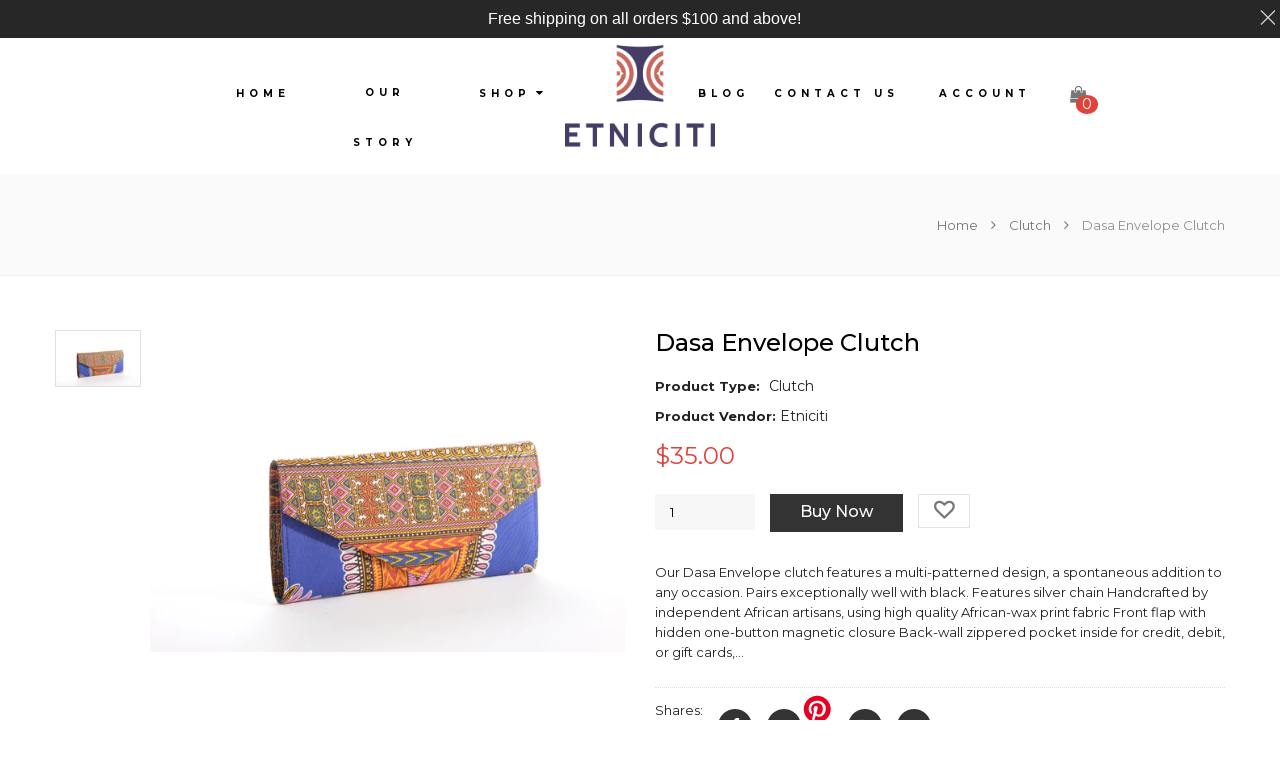

--- FILE ---
content_type: text/html; charset=utf-8
request_url: https://etniciti.com/products/dasa-envelope-clutch
body_size: 23826
content:
<!doctype html>
<!--[if lt IE 7]> <html class="no-js lt-ie9 lt-ie8 lt-ie7" lang="en"> <![endif]-->
<!--[if IE 7]>    <html class="no-js lt-ie9 lt-ie8" lang="en"> <![endif]-->
<!--[if IE 8]>    <html class="no-js lt-ie9" lang="en"> <![endif]-->
<!--[if IE 9]>    <html class="no-js lt-ie10" lang="en"> <![endif]-->
<!--[if gt IE 9]><!--> <html class="no-js" lang="en"> <!--<![endif]--> 
<head>

<!-- Global site tag (gtag.js) - Google Analytics -->
<script async src="https://www.googletagmanager.com/gtag/js?id=UA-195904367-1"></script>
<script>
  window.dataLayer = window.dataLayer || [];
  function gtag(){dataLayer.push(arguments);}
  gtag('js', new Date());

  gtag('config', 'UA-195904367-1');
</script>

 
  <script>
  var wpShopifyTracking = {}

  

  
    wpShopifyTracking.product =
      {
        collections: 'Bags,Clutch',
        tags: ''
      }
  
</script>

 
  
  <link rel="shortcut icon" href="//etniciti.com/cdn/shop/t/7/assets/favicon.png?v=30639205915039164111559732613" type="image/x-icon" />
  
  <meta charset="UTF-8">
    <!--[if IE]>
	<meta http-equiv="X-UA-Compatible" content="IE=edge">
	<![endif]-->
  <meta name="viewport" content="width=device-width, initial-scale=1, minimum-scale=1, maximum-scale=1" />
  <meta name="keywords" content="Shopify Template" />
  <meta name="author" content="itgeekin.com">
  <link rel="canonical" href="https://etniciti.com/products/dasa-envelope-clutch" />

  
  <meta name="description" content="Our Dasa Envelope clutch features a multi-patterned design, a spontaneous addition to any occasion. Shoulder Bag | Side Bag | Crossbody Bag | Handbag" />
  

  
  <title>Dasa Envelope Clutch | Etniciti</title>
  


  <!-- Fonts -->

	<link href="//fonts.googleapis.com/css?family=Montserrat:300italic,400italic,500italic,600italic,700italic,800italic,300,400,500,600,700,900&subset=cyrillic-ext,greek-ext,latin,latin-ext,cyrillic,greek,vietnamese" rel='stylesheet' type='text/css'>



  <!-- Header CSS -->
<link href="//etniciti.com/cdn/shop/t/7/assets/webfont.scss.css?v=86980444821811559001674755947" rel="stylesheet" type="text/css" media="all" />
<link href="//etniciti.com/cdn/shop/t/7/assets/jquery.plugins.min.scss.css?v=90969256684564156731674755947" rel="stylesheet" type="text/css" media="all" />
<link href="//etniciti.com/cdn/shop/t/7/assets/bootstrap.min.3x.css?v=66405690919279242111559732612" rel="stylesheet" type="text/css" media="all" />
<link href="//etniciti.com/cdn/shop/t/7/assets/font-awesome.min.css?v=11492011681903506101559732633" rel="stylesheet" type="text/css" media="all" />
<link href="//etniciti.com/cdn/shop/t/7/assets/lenea_icon_style.css?v=78884782938582829411559732617" rel="stylesheet" type="text/css" media="all" />
<link href="//etniciti.com/cdn/shop/t/7/assets/global.scss.css?v=64160263888928603901674755947" rel="stylesheet" type="text/css" media="all" />
<link href="//etniciti.com/cdn/shop/t/7/assets/theme.scss.css?v=27620491268707833341674755947" rel="stylesheet" type="text/css" media="all" />
<link href="//etniciti.com/cdn/shop/t/7/assets/owl.carousel.css?v=96316095580252519721559732622" rel="stylesheet" type="text/css" media="all" />
<link href="//etniciti.com/cdn/shop/t/7/assets/slick.css?v=115295879314107595411559732624" rel="stylesheet" type="text/css" media="all" />
<!--[if IE 8 ]> <link href="//etniciti.com/cdn/shop/t/7/assets/ie8.scss.css?v=9015" rel="stylesheet" type="text/css" media="all" /> <![endif]-->
<link href="//etniciti.com/cdn/shop/t/7/assets/media.scss.css?v=87418389890612868661565331161" rel="stylesheet" type="text/css" media="all" />
<link href="//etniciti.com/cdn/shop/t/7/assets/color.scss.css?v=177618129708763294651560410569" rel="stylesheet" type="text/css" media="all" />
<link rel="stylesheet" href="https://cdnjs.cloudflare.com/ajax/libs/animate.css/3.5.2/animate.min.css">

  <!--[if lt IE 9]>
  <script src="//etniciti.com/cdn/shop/t/7/assets/html5shiv.js?v=136776951196746055841559732615"></script>
  <script src="//etniciti.com/cdn/shop/t/7/assets/respond.min.js?v=180737699441332856901559732623"></script>
  <link href="https://etniciti.com/pages/respond-js" id="respond-redirect" rel="respond-redirect" />
  <script src="https://etniciti.com/pages/respond-js" type="text/javascript"></script>
  <![endif]-->
   
  <!-- Header JS -->
<script>
	window.products = {};
	
	window.general_font_size = 13;
	window.ajax_add_to_cart = true;
	window.loader_gif = '//etniciti.com/cdn/shop/t/7/assets/loader.gif?v=147071982126738704471559732619';
	window.blank_gif = '//etniciti.com/cdn/shop/t/7/assets/blank.gif?v=9015';
	window.enable_filter_multiple_choice = true;
</script>
  <!-- Header JS -->
  

  

  <script src="//etniciti.com/cdn/shop/t/7/assets/jquery.min.js?v=146653844047132007351559732616" type="text/javascript"></script>  
  <script src="//etniciti.com/cdn/shop/t/7/assets/jquery.easing.1.3.js?v=183302368868080250061559732616" type="text/javascript"></script>

  

  <script src="//etniciti.com/cdn/shop/t/7/assets/bootstrap.min.3x.js?v=20420444172446846341559732612" type="text/javascript"></script>
  <script src="//etniciti.com/cdn/shop/t/7/assets/modernizr.js?v=1227118485511592161559732622" type="text/javascript"></script>
  <script src="//etniciti.com/cdn/shop/t/7/assets/jquery.ajaxchimp.js?v=129782394908697265921559732615" type="text/javascript"></script>
  <script src="//etniciti.com/cdn/shopifycloud/storefront/assets/themes_support/option_selection-b017cd28.js" type="text/javascript"></script>
    
 
  <script>window.performance && window.performance.mark && window.performance.mark('shopify.content_for_header.start');</script><meta id="shopify-digital-wallet" name="shopify-digital-wallet" content="/13091633/digital_wallets/dialog">
<meta name="shopify-checkout-api-token" content="d496fbf3e9ec9078fdd9f628b79f4c9d">
<meta id="in-context-paypal-metadata" data-shop-id="13091633" data-venmo-supported="false" data-environment="production" data-locale="en_US" data-paypal-v4="true" data-currency="USD">
<link rel="alternate" type="application/json+oembed" href="https://etniciti.com/products/dasa-envelope-clutch.oembed">
<script async="async" src="/checkouts/internal/preloads.js?locale=en-US"></script>
<link rel="preconnect" href="https://shop.app" crossorigin="anonymous">
<script async="async" src="https://shop.app/checkouts/internal/preloads.js?locale=en-US&shop_id=13091633" crossorigin="anonymous"></script>
<script id="apple-pay-shop-capabilities" type="application/json">{"shopId":13091633,"countryCode":"US","currencyCode":"USD","merchantCapabilities":["supports3DS"],"merchantId":"gid:\/\/shopify\/Shop\/13091633","merchantName":"Etniciti","requiredBillingContactFields":["postalAddress","email","phone"],"requiredShippingContactFields":["postalAddress","email","phone"],"shippingType":"shipping","supportedNetworks":["visa","masterCard","amex","discover","elo","jcb"],"total":{"type":"pending","label":"Etniciti","amount":"1.00"},"shopifyPaymentsEnabled":true,"supportsSubscriptions":true}</script>
<script id="shopify-features" type="application/json">{"accessToken":"d496fbf3e9ec9078fdd9f628b79f4c9d","betas":["rich-media-storefront-analytics"],"domain":"etniciti.com","predictiveSearch":true,"shopId":13091633,"locale":"en"}</script>
<script>var Shopify = Shopify || {};
Shopify.shop = "etniciti.myshopify.com";
Shopify.locale = "en";
Shopify.currency = {"active":"USD","rate":"1.0"};
Shopify.country = "US";
Shopify.theme = {"name":"Etniciti","id":36635246637,"schema_name":"Journey Casual","schema_version":"1.0.0","theme_store_id":null,"role":"main"};
Shopify.theme.handle = "null";
Shopify.theme.style = {"id":null,"handle":null};
Shopify.cdnHost = "etniciti.com/cdn";
Shopify.routes = Shopify.routes || {};
Shopify.routes.root = "/";</script>
<script type="module">!function(o){(o.Shopify=o.Shopify||{}).modules=!0}(window);</script>
<script>!function(o){function n(){var o=[];function n(){o.push(Array.prototype.slice.apply(arguments))}return n.q=o,n}var t=o.Shopify=o.Shopify||{};t.loadFeatures=n(),t.autoloadFeatures=n()}(window);</script>
<script>
  window.ShopifyPay = window.ShopifyPay || {};
  window.ShopifyPay.apiHost = "shop.app\/pay";
  window.ShopifyPay.redirectState = null;
</script>
<script id="shop-js-analytics" type="application/json">{"pageType":"product"}</script>
<script defer="defer" async type="module" src="//etniciti.com/cdn/shopifycloud/shop-js/modules/v2/client.init-shop-cart-sync_C5BV16lS.en.esm.js"></script>
<script defer="defer" async type="module" src="//etniciti.com/cdn/shopifycloud/shop-js/modules/v2/chunk.common_CygWptCX.esm.js"></script>
<script type="module">
  await import("//etniciti.com/cdn/shopifycloud/shop-js/modules/v2/client.init-shop-cart-sync_C5BV16lS.en.esm.js");
await import("//etniciti.com/cdn/shopifycloud/shop-js/modules/v2/chunk.common_CygWptCX.esm.js");

  window.Shopify.SignInWithShop?.initShopCartSync?.({"fedCMEnabled":true,"windoidEnabled":true});

</script>
<script>
  window.Shopify = window.Shopify || {};
  if (!window.Shopify.featureAssets) window.Shopify.featureAssets = {};
  window.Shopify.featureAssets['shop-js'] = {"shop-cart-sync":["modules/v2/client.shop-cart-sync_ZFArdW7E.en.esm.js","modules/v2/chunk.common_CygWptCX.esm.js"],"init-fed-cm":["modules/v2/client.init-fed-cm_CmiC4vf6.en.esm.js","modules/v2/chunk.common_CygWptCX.esm.js"],"shop-button":["modules/v2/client.shop-button_tlx5R9nI.en.esm.js","modules/v2/chunk.common_CygWptCX.esm.js"],"shop-cash-offers":["modules/v2/client.shop-cash-offers_DOA2yAJr.en.esm.js","modules/v2/chunk.common_CygWptCX.esm.js","modules/v2/chunk.modal_D71HUcav.esm.js"],"init-windoid":["modules/v2/client.init-windoid_sURxWdc1.en.esm.js","modules/v2/chunk.common_CygWptCX.esm.js"],"shop-toast-manager":["modules/v2/client.shop-toast-manager_ClPi3nE9.en.esm.js","modules/v2/chunk.common_CygWptCX.esm.js"],"init-shop-email-lookup-coordinator":["modules/v2/client.init-shop-email-lookup-coordinator_B8hsDcYM.en.esm.js","modules/v2/chunk.common_CygWptCX.esm.js"],"init-shop-cart-sync":["modules/v2/client.init-shop-cart-sync_C5BV16lS.en.esm.js","modules/v2/chunk.common_CygWptCX.esm.js"],"avatar":["modules/v2/client.avatar_BTnouDA3.en.esm.js"],"pay-button":["modules/v2/client.pay-button_FdsNuTd3.en.esm.js","modules/v2/chunk.common_CygWptCX.esm.js"],"init-customer-accounts":["modules/v2/client.init-customer-accounts_DxDtT_ad.en.esm.js","modules/v2/client.shop-login-button_C5VAVYt1.en.esm.js","modules/v2/chunk.common_CygWptCX.esm.js","modules/v2/chunk.modal_D71HUcav.esm.js"],"init-shop-for-new-customer-accounts":["modules/v2/client.init-shop-for-new-customer-accounts_ChsxoAhi.en.esm.js","modules/v2/client.shop-login-button_C5VAVYt1.en.esm.js","modules/v2/chunk.common_CygWptCX.esm.js","modules/v2/chunk.modal_D71HUcav.esm.js"],"shop-login-button":["modules/v2/client.shop-login-button_C5VAVYt1.en.esm.js","modules/v2/chunk.common_CygWptCX.esm.js","modules/v2/chunk.modal_D71HUcav.esm.js"],"init-customer-accounts-sign-up":["modules/v2/client.init-customer-accounts-sign-up_CPSyQ0Tj.en.esm.js","modules/v2/client.shop-login-button_C5VAVYt1.en.esm.js","modules/v2/chunk.common_CygWptCX.esm.js","modules/v2/chunk.modal_D71HUcav.esm.js"],"shop-follow-button":["modules/v2/client.shop-follow-button_Cva4Ekp9.en.esm.js","modules/v2/chunk.common_CygWptCX.esm.js","modules/v2/chunk.modal_D71HUcav.esm.js"],"checkout-modal":["modules/v2/client.checkout-modal_BPM8l0SH.en.esm.js","modules/v2/chunk.common_CygWptCX.esm.js","modules/v2/chunk.modal_D71HUcav.esm.js"],"lead-capture":["modules/v2/client.lead-capture_Bi8yE_yS.en.esm.js","modules/v2/chunk.common_CygWptCX.esm.js","modules/v2/chunk.modal_D71HUcav.esm.js"],"shop-login":["modules/v2/client.shop-login_D6lNrXab.en.esm.js","modules/v2/chunk.common_CygWptCX.esm.js","modules/v2/chunk.modal_D71HUcav.esm.js"],"payment-terms":["modules/v2/client.payment-terms_CZxnsJam.en.esm.js","modules/v2/chunk.common_CygWptCX.esm.js","modules/v2/chunk.modal_D71HUcav.esm.js"]};
</script>
<script>(function() {
  var isLoaded = false;
  function asyncLoad() {
    if (isLoaded) return;
    isLoaded = true;
    var urls = ["https:\/\/chimpstatic.com\/mcjs-connected\/js\/users\/bb5ec94316edb892f1681ab6b\/868454f74e16ef9ae2da4ab9f.js?shop=etniciti.myshopify.com","https:\/\/chimpstatic.com\/mcjs-connected\/js\/users\/bb5ec94316edb892f1681ab6b\/868454f74e16ef9ae2da4ab9f.js?shop=etniciti.myshopify.com","https:\/\/chimpstatic.com\/mcjs-connected\/js\/users\/bb5ec94316edb892f1681ab6b\/868454f74e16ef9ae2da4ab9f.js?shop=etniciti.myshopify.com","https:\/\/chimpstatic.com\/mcjs-connected\/js\/users\/bb5ec94316edb892f1681ab6b\/bc2c41c66cd8f3579c85ab325.js?shop=etniciti.myshopify.com","https:\/\/static.zotabox.com\/5\/a\/5ad4fd5c9b543dbaa269677a3fa9542b\/widgets.js?shop=etniciti.myshopify.com","https:\/\/static.klaviyo.com\/onsite\/js\/klaviyo.js?company_id=TN854r\u0026shop=etniciti.myshopify.com","https:\/\/static.klaviyo.com\/onsite\/js\/klaviyo.js?company_id=TN854r\u0026shop=etniciti.myshopify.com"];
    for (var i = 0; i < urls.length; i++) {
      var s = document.createElement('script');
      s.type = 'text/javascript';
      s.async = true;
      s.src = urls[i];
      var x = document.getElementsByTagName('script')[0];
      x.parentNode.insertBefore(s, x);
    }
  };
  if(window.attachEvent) {
    window.attachEvent('onload', asyncLoad);
  } else {
    window.addEventListener('load', asyncLoad, false);
  }
})();</script>
<script id="__st">var __st={"a":13091633,"offset":-18000,"reqid":"571eadee-e816-4027-ba7a-92182f9ee184-1768777902","pageurl":"etniciti.com\/products\/dasa-envelope-clutch","u":"5ad975cabf9d","p":"product","rtyp":"product","rid":3996582576173};</script>
<script>window.ShopifyPaypalV4VisibilityTracking = true;</script>
<script id="captcha-bootstrap">!function(){'use strict';const t='contact',e='account',n='new_comment',o=[[t,t],['blogs',n],['comments',n],[t,'customer']],c=[[e,'customer_login'],[e,'guest_login'],[e,'recover_customer_password'],[e,'create_customer']],r=t=>t.map((([t,e])=>`form[action*='/${t}']:not([data-nocaptcha='true']) input[name='form_type'][value='${e}']`)).join(','),a=t=>()=>t?[...document.querySelectorAll(t)].map((t=>t.form)):[];function s(){const t=[...o],e=r(t);return a(e)}const i='password',u='form_key',d=['recaptcha-v3-token','g-recaptcha-response','h-captcha-response',i],f=()=>{try{return window.sessionStorage}catch{return}},m='__shopify_v',_=t=>t.elements[u];function p(t,e,n=!1){try{const o=window.sessionStorage,c=JSON.parse(o.getItem(e)),{data:r}=function(t){const{data:e,action:n}=t;return t[m]||n?{data:e,action:n}:{data:t,action:n}}(c);for(const[e,n]of Object.entries(r))t.elements[e]&&(t.elements[e].value=n);n&&o.removeItem(e)}catch(o){console.error('form repopulation failed',{error:o})}}const l='form_type',E='cptcha';function T(t){t.dataset[E]=!0}const w=window,h=w.document,L='Shopify',v='ce_forms',y='captcha';let A=!1;((t,e)=>{const n=(g='f06e6c50-85a8-45c8-87d0-21a2b65856fe',I='https://cdn.shopify.com/shopifycloud/storefront-forms-hcaptcha/ce_storefront_forms_captcha_hcaptcha.v1.5.2.iife.js',D={infoText:'Protected by hCaptcha',privacyText:'Privacy',termsText:'Terms'},(t,e,n)=>{const o=w[L][v],c=o.bindForm;if(c)return c(t,g,e,D).then(n);var r;o.q.push([[t,g,e,D],n]),r=I,A||(h.body.append(Object.assign(h.createElement('script'),{id:'captcha-provider',async:!0,src:r})),A=!0)});var g,I,D;w[L]=w[L]||{},w[L][v]=w[L][v]||{},w[L][v].q=[],w[L][y]=w[L][y]||{},w[L][y].protect=function(t,e){n(t,void 0,e),T(t)},Object.freeze(w[L][y]),function(t,e,n,w,h,L){const[v,y,A,g]=function(t,e,n){const i=e?o:[],u=t?c:[],d=[...i,...u],f=r(d),m=r(i),_=r(d.filter((([t,e])=>n.includes(e))));return[a(f),a(m),a(_),s()]}(w,h,L),I=t=>{const e=t.target;return e instanceof HTMLFormElement?e:e&&e.form},D=t=>v().includes(t);t.addEventListener('submit',(t=>{const e=I(t);if(!e)return;const n=D(e)&&!e.dataset.hcaptchaBound&&!e.dataset.recaptchaBound,o=_(e),c=g().includes(e)&&(!o||!o.value);(n||c)&&t.preventDefault(),c&&!n&&(function(t){try{if(!f())return;!function(t){const e=f();if(!e)return;const n=_(t);if(!n)return;const o=n.value;o&&e.removeItem(o)}(t);const e=Array.from(Array(32),(()=>Math.random().toString(36)[2])).join('');!function(t,e){_(t)||t.append(Object.assign(document.createElement('input'),{type:'hidden',name:u})),t.elements[u].value=e}(t,e),function(t,e){const n=f();if(!n)return;const o=[...t.querySelectorAll(`input[type='${i}']`)].map((({name:t})=>t)),c=[...d,...o],r={};for(const[a,s]of new FormData(t).entries())c.includes(a)||(r[a]=s);n.setItem(e,JSON.stringify({[m]:1,action:t.action,data:r}))}(t,e)}catch(e){console.error('failed to persist form',e)}}(e),e.submit())}));const S=(t,e)=>{t&&!t.dataset[E]&&(n(t,e.some((e=>e===t))),T(t))};for(const o of['focusin','change'])t.addEventListener(o,(t=>{const e=I(t);D(e)&&S(e,y())}));const B=e.get('form_key'),M=e.get(l),P=B&&M;t.addEventListener('DOMContentLoaded',(()=>{const t=y();if(P)for(const e of t)e.elements[l].value===M&&p(e,B);[...new Set([...A(),...v().filter((t=>'true'===t.dataset.shopifyCaptcha))])].forEach((e=>S(e,t)))}))}(h,new URLSearchParams(w.location.search),n,t,e,['guest_login'])})(!0,!0)}();</script>
<script integrity="sha256-4kQ18oKyAcykRKYeNunJcIwy7WH5gtpwJnB7kiuLZ1E=" data-source-attribution="shopify.loadfeatures" defer="defer" src="//etniciti.com/cdn/shopifycloud/storefront/assets/storefront/load_feature-a0a9edcb.js" crossorigin="anonymous"></script>
<script crossorigin="anonymous" defer="defer" src="//etniciti.com/cdn/shopifycloud/storefront/assets/shopify_pay/storefront-65b4c6d7.js?v=20250812"></script>
<script data-source-attribution="shopify.dynamic_checkout.dynamic.init">var Shopify=Shopify||{};Shopify.PaymentButton=Shopify.PaymentButton||{isStorefrontPortableWallets:!0,init:function(){window.Shopify.PaymentButton.init=function(){};var t=document.createElement("script");t.src="https://etniciti.com/cdn/shopifycloud/portable-wallets/latest/portable-wallets.en.js",t.type="module",document.head.appendChild(t)}};
</script>
<script data-source-attribution="shopify.dynamic_checkout.buyer_consent">
  function portableWalletsHideBuyerConsent(e){var t=document.getElementById("shopify-buyer-consent"),n=document.getElementById("shopify-subscription-policy-button");t&&n&&(t.classList.add("hidden"),t.setAttribute("aria-hidden","true"),n.removeEventListener("click",e))}function portableWalletsShowBuyerConsent(e){var t=document.getElementById("shopify-buyer-consent"),n=document.getElementById("shopify-subscription-policy-button");t&&n&&(t.classList.remove("hidden"),t.removeAttribute("aria-hidden"),n.addEventListener("click",e))}window.Shopify?.PaymentButton&&(window.Shopify.PaymentButton.hideBuyerConsent=portableWalletsHideBuyerConsent,window.Shopify.PaymentButton.showBuyerConsent=portableWalletsShowBuyerConsent);
</script>
<script data-source-attribution="shopify.dynamic_checkout.cart.bootstrap">document.addEventListener("DOMContentLoaded",(function(){function t(){return document.querySelector("shopify-accelerated-checkout-cart, shopify-accelerated-checkout")}if(t())Shopify.PaymentButton.init();else{new MutationObserver((function(e,n){t()&&(Shopify.PaymentButton.init(),n.disconnect())})).observe(document.body,{childList:!0,subtree:!0})}}));
</script>
<link id="shopify-accelerated-checkout-styles" rel="stylesheet" media="screen" href="https://etniciti.com/cdn/shopifycloud/portable-wallets/latest/accelerated-checkout-backwards-compat.css" crossorigin="anonymous">
<style id="shopify-accelerated-checkout-cart">
        #shopify-buyer-consent {
  margin-top: 1em;
  display: inline-block;
  width: 100%;
}

#shopify-buyer-consent.hidden {
  display: none;
}

#shopify-subscription-policy-button {
  background: none;
  border: none;
  padding: 0;
  text-decoration: underline;
  font-size: inherit;
  cursor: pointer;
}

#shopify-subscription-policy-button::before {
  box-shadow: none;
}

      </style>

<script>window.performance && window.performance.mark && window.performance.mark('shopify.content_for_header.end');</script>
  
  <meta name="p:domain_verify" content="2bf7e1d93ce950570d073f4f0be936bc"/>
  
  
  <script async defer data-pin-hover="true" data-pin-tall="true" data-pin-round="true" data-pin-save="false" src="//assets.pinterest.com/js/pinit.js"></script>


  
  
  
<meta property="og:image" content="https://cdn.shopify.com/s/files/1/1309/1633/products/IMG_5577.JPG?v=1565736489" />
<meta property="og:image:secure_url" content="https://cdn.shopify.com/s/files/1/1309/1633/products/IMG_5577.JPG?v=1565736489" />
<meta property="og:image:width" content="4288" />
<meta property="og:image:height" content="2848" />
<link href="https://monorail-edge.shopifysvc.com" rel="dns-prefetch">
<script>(function(){if ("sendBeacon" in navigator && "performance" in window) {try {var session_token_from_headers = performance.getEntriesByType('navigation')[0].serverTiming.find(x => x.name == '_s').description;} catch {var session_token_from_headers = undefined;}var session_cookie_matches = document.cookie.match(/_shopify_s=([^;]*)/);var session_token_from_cookie = session_cookie_matches && session_cookie_matches.length === 2 ? session_cookie_matches[1] : "";var session_token = session_token_from_headers || session_token_from_cookie || "";function handle_abandonment_event(e) {var entries = performance.getEntries().filter(function(entry) {return /monorail-edge.shopifysvc.com/.test(entry.name);});if (!window.abandonment_tracked && entries.length === 0) {window.abandonment_tracked = true;var currentMs = Date.now();var navigation_start = performance.timing.navigationStart;var payload = {shop_id: 13091633,url: window.location.href,navigation_start,duration: currentMs - navigation_start,session_token,page_type: "product"};window.navigator.sendBeacon("https://monorail-edge.shopifysvc.com/v1/produce", JSON.stringify({schema_id: "online_store_buyer_site_abandonment/1.1",payload: payload,metadata: {event_created_at_ms: currentMs,event_sent_at_ms: currentMs}}));}}window.addEventListener('pagehide', handle_abandonment_event);}}());</script>
<script id="web-pixels-manager-setup">(function e(e,d,r,n,o){if(void 0===o&&(o={}),!Boolean(null===(a=null===(i=window.Shopify)||void 0===i?void 0:i.analytics)||void 0===a?void 0:a.replayQueue)){var i,a;window.Shopify=window.Shopify||{};var t=window.Shopify;t.analytics=t.analytics||{};var s=t.analytics;s.replayQueue=[],s.publish=function(e,d,r){return s.replayQueue.push([e,d,r]),!0};try{self.performance.mark("wpm:start")}catch(e){}var l=function(){var e={modern:/Edge?\/(1{2}[4-9]|1[2-9]\d|[2-9]\d{2}|\d{4,})\.\d+(\.\d+|)|Firefox\/(1{2}[4-9]|1[2-9]\d|[2-9]\d{2}|\d{4,})\.\d+(\.\d+|)|Chrom(ium|e)\/(9{2}|\d{3,})\.\d+(\.\d+|)|(Maci|X1{2}).+ Version\/(15\.\d+|(1[6-9]|[2-9]\d|\d{3,})\.\d+)([,.]\d+|)( \(\w+\)|)( Mobile\/\w+|) Safari\/|Chrome.+OPR\/(9{2}|\d{3,})\.\d+\.\d+|(CPU[ +]OS|iPhone[ +]OS|CPU[ +]iPhone|CPU IPhone OS|CPU iPad OS)[ +]+(15[._]\d+|(1[6-9]|[2-9]\d|\d{3,})[._]\d+)([._]\d+|)|Android:?[ /-](13[3-9]|1[4-9]\d|[2-9]\d{2}|\d{4,})(\.\d+|)(\.\d+|)|Android.+Firefox\/(13[5-9]|1[4-9]\d|[2-9]\d{2}|\d{4,})\.\d+(\.\d+|)|Android.+Chrom(ium|e)\/(13[3-9]|1[4-9]\d|[2-9]\d{2}|\d{4,})\.\d+(\.\d+|)|SamsungBrowser\/([2-9]\d|\d{3,})\.\d+/,legacy:/Edge?\/(1[6-9]|[2-9]\d|\d{3,})\.\d+(\.\d+|)|Firefox\/(5[4-9]|[6-9]\d|\d{3,})\.\d+(\.\d+|)|Chrom(ium|e)\/(5[1-9]|[6-9]\d|\d{3,})\.\d+(\.\d+|)([\d.]+$|.*Safari\/(?![\d.]+ Edge\/[\d.]+$))|(Maci|X1{2}).+ Version\/(10\.\d+|(1[1-9]|[2-9]\d|\d{3,})\.\d+)([,.]\d+|)( \(\w+\)|)( Mobile\/\w+|) Safari\/|Chrome.+OPR\/(3[89]|[4-9]\d|\d{3,})\.\d+\.\d+|(CPU[ +]OS|iPhone[ +]OS|CPU[ +]iPhone|CPU IPhone OS|CPU iPad OS)[ +]+(10[._]\d+|(1[1-9]|[2-9]\d|\d{3,})[._]\d+)([._]\d+|)|Android:?[ /-](13[3-9]|1[4-9]\d|[2-9]\d{2}|\d{4,})(\.\d+|)(\.\d+|)|Mobile Safari.+OPR\/([89]\d|\d{3,})\.\d+\.\d+|Android.+Firefox\/(13[5-9]|1[4-9]\d|[2-9]\d{2}|\d{4,})\.\d+(\.\d+|)|Android.+Chrom(ium|e)\/(13[3-9]|1[4-9]\d|[2-9]\d{2}|\d{4,})\.\d+(\.\d+|)|Android.+(UC? ?Browser|UCWEB|U3)[ /]?(15\.([5-9]|\d{2,})|(1[6-9]|[2-9]\d|\d{3,})\.\d+)\.\d+|SamsungBrowser\/(5\.\d+|([6-9]|\d{2,})\.\d+)|Android.+MQ{2}Browser\/(14(\.(9|\d{2,})|)|(1[5-9]|[2-9]\d|\d{3,})(\.\d+|))(\.\d+|)|K[Aa][Ii]OS\/(3\.\d+|([4-9]|\d{2,})\.\d+)(\.\d+|)/},d=e.modern,r=e.legacy,n=navigator.userAgent;return n.match(d)?"modern":n.match(r)?"legacy":"unknown"}(),u="modern"===l?"modern":"legacy",c=(null!=n?n:{modern:"",legacy:""})[u],f=function(e){return[e.baseUrl,"/wpm","/b",e.hashVersion,"modern"===e.buildTarget?"m":"l",".js"].join("")}({baseUrl:d,hashVersion:r,buildTarget:u}),m=function(e){var d=e.version,r=e.bundleTarget,n=e.surface,o=e.pageUrl,i=e.monorailEndpoint;return{emit:function(e){var a=e.status,t=e.errorMsg,s=(new Date).getTime(),l=JSON.stringify({metadata:{event_sent_at_ms:s},events:[{schema_id:"web_pixels_manager_load/3.1",payload:{version:d,bundle_target:r,page_url:o,status:a,surface:n,error_msg:t},metadata:{event_created_at_ms:s}}]});if(!i)return console&&console.warn&&console.warn("[Web Pixels Manager] No Monorail endpoint provided, skipping logging."),!1;try{return self.navigator.sendBeacon.bind(self.navigator)(i,l)}catch(e){}var u=new XMLHttpRequest;try{return u.open("POST",i,!0),u.setRequestHeader("Content-Type","text/plain"),u.send(l),!0}catch(e){return console&&console.warn&&console.warn("[Web Pixels Manager] Got an unhandled error while logging to Monorail."),!1}}}}({version:r,bundleTarget:l,surface:e.surface,pageUrl:self.location.href,monorailEndpoint:e.monorailEndpoint});try{o.browserTarget=l,function(e){var d=e.src,r=e.async,n=void 0===r||r,o=e.onload,i=e.onerror,a=e.sri,t=e.scriptDataAttributes,s=void 0===t?{}:t,l=document.createElement("script"),u=document.querySelector("head"),c=document.querySelector("body");if(l.async=n,l.src=d,a&&(l.integrity=a,l.crossOrigin="anonymous"),s)for(var f in s)if(Object.prototype.hasOwnProperty.call(s,f))try{l.dataset[f]=s[f]}catch(e){}if(o&&l.addEventListener("load",o),i&&l.addEventListener("error",i),u)u.appendChild(l);else{if(!c)throw new Error("Did not find a head or body element to append the script");c.appendChild(l)}}({src:f,async:!0,onload:function(){if(!function(){var e,d;return Boolean(null===(d=null===(e=window.Shopify)||void 0===e?void 0:e.analytics)||void 0===d?void 0:d.initialized)}()){var d=window.webPixelsManager.init(e)||void 0;if(d){var r=window.Shopify.analytics;r.replayQueue.forEach((function(e){var r=e[0],n=e[1],o=e[2];d.publishCustomEvent(r,n,o)})),r.replayQueue=[],r.publish=d.publishCustomEvent,r.visitor=d.visitor,r.initialized=!0}}},onerror:function(){return m.emit({status:"failed",errorMsg:"".concat(f," has failed to load")})},sri:function(e){var d=/^sha384-[A-Za-z0-9+/=]+$/;return"string"==typeof e&&d.test(e)}(c)?c:"",scriptDataAttributes:o}),m.emit({status:"loading"})}catch(e){m.emit({status:"failed",errorMsg:(null==e?void 0:e.message)||"Unknown error"})}}})({shopId: 13091633,storefrontBaseUrl: "https://etniciti.com",extensionsBaseUrl: "https://extensions.shopifycdn.com/cdn/shopifycloud/web-pixels-manager",monorailEndpoint: "https://monorail-edge.shopifysvc.com/unstable/produce_batch",surface: "storefront-renderer",enabledBetaFlags: ["2dca8a86"],webPixelsConfigList: [{"id":"66912455","configuration":"{\"tagID\":\"2613917829856\"}","eventPayloadVersion":"v1","runtimeContext":"STRICT","scriptVersion":"18031546ee651571ed29edbe71a3550b","type":"APP","apiClientId":3009811,"privacyPurposes":["ANALYTICS","MARKETING","SALE_OF_DATA"],"dataSharingAdjustments":{"protectedCustomerApprovalScopes":["read_customer_address","read_customer_email","read_customer_name","read_customer_personal_data","read_customer_phone"]}},{"id":"67502279","eventPayloadVersion":"v1","runtimeContext":"LAX","scriptVersion":"1","type":"CUSTOM","privacyPurposes":["MARKETING"],"name":"Meta pixel (migrated)"},{"id":"102727879","eventPayloadVersion":"v1","runtimeContext":"LAX","scriptVersion":"1","type":"CUSTOM","privacyPurposes":["ANALYTICS"],"name":"Google Analytics tag (migrated)"},{"id":"shopify-app-pixel","configuration":"{}","eventPayloadVersion":"v1","runtimeContext":"STRICT","scriptVersion":"0450","apiClientId":"shopify-pixel","type":"APP","privacyPurposes":["ANALYTICS","MARKETING"]},{"id":"shopify-custom-pixel","eventPayloadVersion":"v1","runtimeContext":"LAX","scriptVersion":"0450","apiClientId":"shopify-pixel","type":"CUSTOM","privacyPurposes":["ANALYTICS","MARKETING"]}],isMerchantRequest: false,initData: {"shop":{"name":"Etniciti","paymentSettings":{"currencyCode":"USD"},"myshopifyDomain":"etniciti.myshopify.com","countryCode":"US","storefrontUrl":"https:\/\/etniciti.com"},"customer":null,"cart":null,"checkout":null,"productVariants":[{"price":{"amount":35.0,"currencyCode":"USD"},"product":{"title":"Dasa Envelope Clutch","vendor":"Etniciti","id":"3996582576173","untranslatedTitle":"Dasa Envelope Clutch","url":"\/products\/dasa-envelope-clutch","type":"Clutch"},"id":"29742185971757","image":{"src":"\/\/etniciti.com\/cdn\/shop\/products\/IMG_5577.JPG?v=1565736489"},"sku":"","title":"Default Title","untranslatedTitle":"Default Title"}],"purchasingCompany":null},},"https://etniciti.com/cdn","fcfee988w5aeb613cpc8e4bc33m6693e112",{"modern":"","legacy":""},{"shopId":"13091633","storefrontBaseUrl":"https:\/\/etniciti.com","extensionBaseUrl":"https:\/\/extensions.shopifycdn.com\/cdn\/shopifycloud\/web-pixels-manager","surface":"storefront-renderer","enabledBetaFlags":"[\"2dca8a86\"]","isMerchantRequest":"false","hashVersion":"fcfee988w5aeb613cpc8e4bc33m6693e112","publish":"custom","events":"[[\"page_viewed\",{}],[\"product_viewed\",{\"productVariant\":{\"price\":{\"amount\":35.0,\"currencyCode\":\"USD\"},\"product\":{\"title\":\"Dasa Envelope Clutch\",\"vendor\":\"Etniciti\",\"id\":\"3996582576173\",\"untranslatedTitle\":\"Dasa Envelope Clutch\",\"url\":\"\/products\/dasa-envelope-clutch\",\"type\":\"Clutch\"},\"id\":\"29742185971757\",\"image\":{\"src\":\"\/\/etniciti.com\/cdn\/shop\/products\/IMG_5577.JPG?v=1565736489\"},\"sku\":\"\",\"title\":\"Default Title\",\"untranslatedTitle\":\"Default Title\"}}]]"});</script><script>
  window.ShopifyAnalytics = window.ShopifyAnalytics || {};
  window.ShopifyAnalytics.meta = window.ShopifyAnalytics.meta || {};
  window.ShopifyAnalytics.meta.currency = 'USD';
  var meta = {"product":{"id":3996582576173,"gid":"gid:\/\/shopify\/Product\/3996582576173","vendor":"Etniciti","type":"Clutch","handle":"dasa-envelope-clutch","variants":[{"id":29742185971757,"price":3500,"name":"Dasa Envelope Clutch","public_title":null,"sku":""}],"remote":false},"page":{"pageType":"product","resourceType":"product","resourceId":3996582576173,"requestId":"571eadee-e816-4027-ba7a-92182f9ee184-1768777902"}};
  for (var attr in meta) {
    window.ShopifyAnalytics.meta[attr] = meta[attr];
  }
</script>
<script class="analytics">
  (function () {
    var customDocumentWrite = function(content) {
      var jquery = null;

      if (window.jQuery) {
        jquery = window.jQuery;
      } else if (window.Checkout && window.Checkout.$) {
        jquery = window.Checkout.$;
      }

      if (jquery) {
        jquery('body').append(content);
      }
    };

    var hasLoggedConversion = function(token) {
      if (token) {
        return document.cookie.indexOf('loggedConversion=' + token) !== -1;
      }
      return false;
    }

    var setCookieIfConversion = function(token) {
      if (token) {
        var twoMonthsFromNow = new Date(Date.now());
        twoMonthsFromNow.setMonth(twoMonthsFromNow.getMonth() + 2);

        document.cookie = 'loggedConversion=' + token + '; expires=' + twoMonthsFromNow;
      }
    }

    var trekkie = window.ShopifyAnalytics.lib = window.trekkie = window.trekkie || [];
    if (trekkie.integrations) {
      return;
    }
    trekkie.methods = [
      'identify',
      'page',
      'ready',
      'track',
      'trackForm',
      'trackLink'
    ];
    trekkie.factory = function(method) {
      return function() {
        var args = Array.prototype.slice.call(arguments);
        args.unshift(method);
        trekkie.push(args);
        return trekkie;
      };
    };
    for (var i = 0; i < trekkie.methods.length; i++) {
      var key = trekkie.methods[i];
      trekkie[key] = trekkie.factory(key);
    }
    trekkie.load = function(config) {
      trekkie.config = config || {};
      trekkie.config.initialDocumentCookie = document.cookie;
      var first = document.getElementsByTagName('script')[0];
      var script = document.createElement('script');
      script.type = 'text/javascript';
      script.onerror = function(e) {
        var scriptFallback = document.createElement('script');
        scriptFallback.type = 'text/javascript';
        scriptFallback.onerror = function(error) {
                var Monorail = {
      produce: function produce(monorailDomain, schemaId, payload) {
        var currentMs = new Date().getTime();
        var event = {
          schema_id: schemaId,
          payload: payload,
          metadata: {
            event_created_at_ms: currentMs,
            event_sent_at_ms: currentMs
          }
        };
        return Monorail.sendRequest("https://" + monorailDomain + "/v1/produce", JSON.stringify(event));
      },
      sendRequest: function sendRequest(endpointUrl, payload) {
        // Try the sendBeacon API
        if (window && window.navigator && typeof window.navigator.sendBeacon === 'function' && typeof window.Blob === 'function' && !Monorail.isIos12()) {
          var blobData = new window.Blob([payload], {
            type: 'text/plain'
          });

          if (window.navigator.sendBeacon(endpointUrl, blobData)) {
            return true;
          } // sendBeacon was not successful

        } // XHR beacon

        var xhr = new XMLHttpRequest();

        try {
          xhr.open('POST', endpointUrl);
          xhr.setRequestHeader('Content-Type', 'text/plain');
          xhr.send(payload);
        } catch (e) {
          console.log(e);
        }

        return false;
      },
      isIos12: function isIos12() {
        return window.navigator.userAgent.lastIndexOf('iPhone; CPU iPhone OS 12_') !== -1 || window.navigator.userAgent.lastIndexOf('iPad; CPU OS 12_') !== -1;
      }
    };
    Monorail.produce('monorail-edge.shopifysvc.com',
      'trekkie_storefront_load_errors/1.1',
      {shop_id: 13091633,
      theme_id: 36635246637,
      app_name: "storefront",
      context_url: window.location.href,
      source_url: "//etniciti.com/cdn/s/trekkie.storefront.cd680fe47e6c39ca5d5df5f0a32d569bc48c0f27.min.js"});

        };
        scriptFallback.async = true;
        scriptFallback.src = '//etniciti.com/cdn/s/trekkie.storefront.cd680fe47e6c39ca5d5df5f0a32d569bc48c0f27.min.js';
        first.parentNode.insertBefore(scriptFallback, first);
      };
      script.async = true;
      script.src = '//etniciti.com/cdn/s/trekkie.storefront.cd680fe47e6c39ca5d5df5f0a32d569bc48c0f27.min.js';
      first.parentNode.insertBefore(script, first);
    };
    trekkie.load(
      {"Trekkie":{"appName":"storefront","development":false,"defaultAttributes":{"shopId":13091633,"isMerchantRequest":null,"themeId":36635246637,"themeCityHash":"15098306982127479625","contentLanguage":"en","currency":"USD","eventMetadataId":"b189a789-4bd7-4752-a6c7-6179b0fddb29"},"isServerSideCookieWritingEnabled":true,"monorailRegion":"shop_domain","enabledBetaFlags":["65f19447"]},"Session Attribution":{},"S2S":{"facebookCapiEnabled":false,"source":"trekkie-storefront-renderer","apiClientId":580111}}
    );

    var loaded = false;
    trekkie.ready(function() {
      if (loaded) return;
      loaded = true;

      window.ShopifyAnalytics.lib = window.trekkie;

      var originalDocumentWrite = document.write;
      document.write = customDocumentWrite;
      try { window.ShopifyAnalytics.merchantGoogleAnalytics.call(this); } catch(error) {};
      document.write = originalDocumentWrite;

      window.ShopifyAnalytics.lib.page(null,{"pageType":"product","resourceType":"product","resourceId":3996582576173,"requestId":"571eadee-e816-4027-ba7a-92182f9ee184-1768777902","shopifyEmitted":true});

      var match = window.location.pathname.match(/checkouts\/(.+)\/(thank_you|post_purchase)/)
      var token = match? match[1]: undefined;
      if (!hasLoggedConversion(token)) {
        setCookieIfConversion(token);
        window.ShopifyAnalytics.lib.track("Viewed Product",{"currency":"USD","variantId":29742185971757,"productId":3996582576173,"productGid":"gid:\/\/shopify\/Product\/3996582576173","name":"Dasa Envelope Clutch","price":"35.00","sku":"","brand":"Etniciti","variant":null,"category":"Clutch","nonInteraction":true,"remote":false},undefined,undefined,{"shopifyEmitted":true});
      window.ShopifyAnalytics.lib.track("monorail:\/\/trekkie_storefront_viewed_product\/1.1",{"currency":"USD","variantId":29742185971757,"productId":3996582576173,"productGid":"gid:\/\/shopify\/Product\/3996582576173","name":"Dasa Envelope Clutch","price":"35.00","sku":"","brand":"Etniciti","variant":null,"category":"Clutch","nonInteraction":true,"remote":false,"referer":"https:\/\/etniciti.com\/products\/dasa-envelope-clutch"});
      }
    });


        var eventsListenerScript = document.createElement('script');
        eventsListenerScript.async = true;
        eventsListenerScript.src = "//etniciti.com/cdn/shopifycloud/storefront/assets/shop_events_listener-3da45d37.js";
        document.getElementsByTagName('head')[0].appendChild(eventsListenerScript);

})();</script>
  <script>
  if (!window.ga || (window.ga && typeof window.ga !== 'function')) {
    window.ga = function ga() {
      (window.ga.q = window.ga.q || []).push(arguments);
      if (window.Shopify && window.Shopify.analytics && typeof window.Shopify.analytics.publish === 'function') {
        window.Shopify.analytics.publish("ga_stub_called", {}, {sendTo: "google_osp_migration"});
      }
      console.error("Shopify's Google Analytics stub called with:", Array.from(arguments), "\nSee https://help.shopify.com/manual/promoting-marketing/pixels/pixel-migration#google for more information.");
    };
    if (window.Shopify && window.Shopify.analytics && typeof window.Shopify.analytics.publish === 'function') {
      window.Shopify.analytics.publish("ga_stub_initialized", {}, {sendTo: "google_osp_migration"});
    }
  }
</script>
<script
  defer
  src="https://etniciti.com/cdn/shopifycloud/perf-kit/shopify-perf-kit-3.0.4.min.js"
  data-application="storefront-renderer"
  data-shop-id="13091633"
  data-render-region="gcp-us-central1"
  data-page-type="product"
  data-theme-instance-id="36635246637"
  data-theme-name="Journey Casual"
  data-theme-version="1.0.0"
  data-monorail-region="shop_domain"
  data-resource-timing-sampling-rate="10"
  data-shs="true"
  data-shs-beacon="true"
  data-shs-export-with-fetch="true"
  data-shs-logs-sample-rate="1"
  data-shs-beacon-endpoint="https://etniciti.com/api/collect"
></script>
</head>

<body class=" templateProduct">
<!--Preloader Start -->
<div class="loading" style="/* display: none; */">
     <div class="wrapper-box">
          <div class="circle circle-1"></div>
          <div class="circle circle-1a"></div>
          <div class="circle circle-2"></div>
          <div class="circle circle-3"></div>
          <h3 class="text-center">Loading…</h3>
      </div>
</div>
<!--Preloader End -->



  <div class="box_wrapper">
    <!-- Mobile Navigation Start-->
<div class="is-mobile visible-xs visible-sm">
	<div class="menu-mobile">
		<div class="is-mobile-nav">
			<div class="nav_close" data-toggle="offcanvas">
				<button type="button"><i class="fa fa-times" aria-hidden="true"></i></button>
			</div>
			<ul class="mobile_nav">
				
				<!-- Mobile Navigation Links Start -->















































<li>
  <a href="/">Home</a>
  
  
  
  
  
</li>

<!-- Mobile Navigation Links End -->
				
				<!-- Mobile Navigation Links Start -->















































<li>
  <a href="/pages/our-story">Our story</a>
  
  
  
  
  
</li>

<!-- Mobile Navigation Links End -->
				
				<!-- Mobile Navigation Links Start -->















































<li class="parent_submenu">
  <a href="/collections/all" class="dropdown_link">Shop</a>
  <span class="expand"><i></i></span>
  
  
  
  
  <ul class="dropdown_menu" style="display:none;">
    
    <!-- Mobile Navigation Links Start -->














<li class="parent_submenu">
  <a href="/collections/bags" class="dropdown_link">Bags</a>
  <span class="expand"><i></i></span>
  
  
  
  
  <ul class="dropdown_menu" style="display:none;">
    
    <!-- Mobile Navigation Links Start -->














<li>
  <a href="/collections/shoulder-bags">Shoulder Bags</a>
  
  
  
  
  
</li>

<!-- Mobile Navigation Links End -->
    
    <!-- Mobile Navigation Links Start -->














<li>
  <a href="/collections/totes">Totes</a>
  
  
  
  
  
</li>

<!-- Mobile Navigation Links End -->
    
    <!-- Mobile Navigation Links Start -->














<li>
  <a href="/collections/clutches">Clutches</a>
  
  
  
  
  
</li>

<!-- Mobile Navigation Links End -->
    
    <!-- Mobile Navigation Links Start -->














<li>
  <a href="/collections/crossbody-bags">Crossbody Bags</a>
  
  
  
  
  
</li>

<!-- Mobile Navigation Links End -->
    
    <!-- Mobile Navigation Links Start -->














<li>
  <a href="/collections/satchel-bags">Satchel Bags</a>
  
  
  
  
  
</li>

<!-- Mobile Navigation Links End -->
    
  </ul>
  
</li>

<!-- Mobile Navigation Links End -->
    
    <!-- Mobile Navigation Links Start -->














<li class="parent_submenu">
  <a href="/collections/headwear" class="dropdown_link">Headwear</a>
  <span class="expand"><i></i></span>
  
  
  
  
  <ul class="dropdown_menu" style="display:none;">
    
    <!-- Mobile Navigation Links Start -->














<li>
  <a href="/collections/head-wraps">Head Wraps</a>
  
  
  
  
  
</li>

<!-- Mobile Navigation Links End -->
    
    <!-- Mobile Navigation Links Start -->














<li>
  <a href="/collections/hair-bands">Hair Bands</a>
  
  
  
  
  
</li>

<!-- Mobile Navigation Links End -->
    
    <!-- Mobile Navigation Links Start -->














<li>
  <a href="/collections/ponytail-holders">Ponytail Holders</a>
  
  
  
  
  
</li>

<!-- Mobile Navigation Links End -->
    
  </ul>
  
</li>

<!-- Mobile Navigation Links End -->
    
    <!-- Mobile Navigation Links Start -->














<li class="parent_submenu">
  <a href="/collections/accessories" class="dropdown_link">Accessories</a>
  <span class="expand"><i></i></span>
  
  
  
  
  <ul class="dropdown_menu" style="display:none;">
    
    <!-- Mobile Navigation Links Start -->














<li>
  <a href="/collections/bangles">Bangles</a>
  
  
  
  
  
</li>

<!-- Mobile Navigation Links End -->
    
    <!-- Mobile Navigation Links Start -->














<li>
  <a href="/collections/necklaces">Necklaces</a>
  
  
  
  
  
</li>

<!-- Mobile Navigation Links End -->
    
    <!-- Mobile Navigation Links Start -->














<li>
  <a href="/collections/earrings">Earrings</a>
  
  
  
  
  
</li>

<!-- Mobile Navigation Links End -->
    
  </ul>
  
</li>

<!-- Mobile Navigation Links End -->
    
    <!-- Mobile Navigation Links Start -->














<li>
  <a href="/collections/etniciti-luxe">Etniciti Luxe</a>
  
  
  
  
  
</li>

<!-- Mobile Navigation Links End -->
    
  </ul>
  
</li>

<!-- Mobile Navigation Links End -->
				
				<!-- Mobile Navigation Links Start -->















































<li>
  <a href="/blogs/main">Blog</a>
  
  
  
  
  
</li>

<!-- Mobile Navigation Links End -->
				
				<!-- Mobile Navigation Links Start -->















































<li>
  <a href="/pages/contact-us">Contact Us</a>
  
  
  
  
  
</li>

<!-- Mobile Navigation Links End -->
				
				<!-- Mobile Navigation Links Start -->















































<li>
  <a href="/account/login">account</a>
  
  
  
  
  
</li>

<!-- Mobile Navigation Links End -->
				
			</ul>       
		</div>
	</div>
</div>
<!-- Mobile Navigation Start-->
    <div id="page" class="box">
      
      
      <header id="header" class="clearfix ">
        <!-- Header Start -->

<!-- Header Top -->
<div id="shopify-section-header-top" class="shopify-section"><!-- Header Top Bar Start -->

	<div class="header-top">
		<div class="container">
			<div class="slider content">
				
                <!-- Header Top Bar Text Start -->
			    <div style="color: #f7f7f7" >
					Free shipping on all orders $100 and above!<a href="https://etniciti.com/collections/bags" class="link" style="color: #ffffff"></a>
				</div>
              <span class="sqs-announcement-bar-close"></span>
                <!-- Header Top Bar Text End -->
              	
			</div>
		</div>
	</div>

<!-- Header Top Bar End -->


</div>
	
        <!-- Header Middle -->
      	<div class="header_middle">
          <div class="container ">
            
            <div class="logo_center">
            <div class="col-md-4 col-sm-4 col-xs-12">
              <div class="account_links">
                
                <a href="/account/login">Sign In</a><span>|</span><a href="/account/register">Register</a>
                
              </div>
              <div class="currency_box hidden_desktop">
                <label class="currency-picker__wrapper">
  <select class="currency-picker currency_select" name="currencies">
  
  
  <option value="USD" selected="selected">USD</option>
  
    
    <option value="INR">INR</option>
    
  
    
    <option value="GBP">GBP</option>
    
  
    
    <option value="CAD">CAD</option>
    
  
    
  
    
    <option value="AUD">AUD</option>
    
  
    
    <option value="EUR">EUR</option>
    
  
    
    <option value="JPY">JPY</option>
    
  
  </select>
</label>
              </div>
            </div>
            <div class="col-md-4 col-sm-4 col-xs-12">
                <!-- Logo -->
				<div id="site-logo">
					<div class="template-logo" style="margin-right:0px;margin-top:12px;margin-left:0px;margin-bottom:12px;">
						<a href="https://etniciti.com" title="Etniciti">
							
							
								<img class="img-responsive normal_logoa" src="//etniciti.com/cdn/shop/t/7/assets/logo.png?v=115599049928659650561560343697" alt="Etniciti" style="width:150px" />
							
							
								<img class="img-responsive retina_logo" src="//etniciti.com/cdn/shop/t/7/assets/logo2x.png?v=136150125148270194221559816083" alt="Etniciti" style="width:150px;max-height:64px; height: auto !important;" />
							
						</a>
					</div>
				</div>
            </div>
            <div class="col-md-4 col-sm-4 col-xs-12 hidden-xs">
              <div class="currency_box">
                <label class="currency-picker__wrapper">
  <select class="currency-picker currency_select" name="currencies">
  
  
  <option value="USD" selected="selected">USD</option>
  
    
    <option value="INR">INR</option>
    
  
    
    <option value="GBP">GBP</option>
    
  
    
    <option value="CAD">CAD</option>
    
  
    
  
    
    <option value="AUD">AUD</option>
    
  
    
    <option value="EUR">EUR</option>
    
  
    
    <option value="JPY">JPY</option>
    
  
  </select>
</label>
              </div>
            </div>
            </div>
            
          </div>
        </div>
     <!-- Header Bottom -->
     <div id="header_nav" class="style2  not-sticky">
		<div class="container ">
			<div class="navigation_wrapper">
              <!-- Navigation Wrap -->
				<div id="site-navigation-wrap" class="col-sm-12 col-md-12">
					<div class="navigation">
						
						<!-- Site Navigation Start-->
<div id="site-navigation">
	<div class="container ">
		<div class="site-nav">
			
				<div class="logo_sticky">
					<a href="https://etniciti.com" title="Etniciti">
					<img src="//etniciti.com/cdn/shop/t/7/assets/logo_sticky.png?v=27862563988890555581560427535" alt="" />
					</a>
				</div>
			
			
				<nav class="site-nav-mob ">
					<ul class="site-nav-mob-ul">
						
						<!-- Navigation Links Start -->

























	<li class="hidden-xs">
		<a href="/">
			<span>Home</span>
		</a>
		
        
     </li>
     
<!-- Navigation Links End-->
						
						<!-- Navigation Links Start -->

























	<li class="hidden-xs">
		<a href="/pages/our-story">
			<span>Our story</span>
		</a>
		
        
     </li>
     
<!-- Navigation Links End-->
						
						<!-- Navigation Links Start -->

























	<li class="hidden-xs dropdown-parent">
		<a href="/collections/all">
			<span>Shop</span><i class="fa fa-caret-down" aria-hidden="true"></i>
		</a>
		
        
        <ul class="dropdown-menu" style="display:none;">
            
            <!-- Navigation Links Start -->










	<li class="hidden-xs dropdown-parent-submenu">
		<a href="/collections/bags">
			<span>Bags</span><i class="fa fa-caret-down" aria-hidden="true"></i>
		</a>
		
        
        <ul class="dropdown-menu" style="display:none;">
            
            <!-- Navigation Links Start -->










	<li class="hidden-xs">
		<a href="/collections/shoulder-bags">
			<span>Shoulder Bags</span>
		</a>
		
        
     </li>
     
<!-- Navigation Links End-->
            
            <!-- Navigation Links Start -->










	<li class="hidden-xs">
		<a href="/collections/totes">
			<span>Totes</span>
		</a>
		
        
     </li>
     
<!-- Navigation Links End-->
            
            <!-- Navigation Links Start -->










	<li class="hidden-xs">
		<a href="/collections/clutches">
			<span>Clutches</span>
		</a>
		
        
     </li>
     
<!-- Navigation Links End-->
            
            <!-- Navigation Links Start -->










	<li class="hidden-xs">
		<a href="/collections/crossbody-bags">
			<span>Crossbody Bags</span>
		</a>
		
        
     </li>
     
<!-- Navigation Links End-->
            
            <!-- Navigation Links Start -->










	<li class="hidden-xs">
		<a href="/collections/satchel-bags">
			<span>Satchel Bags</span>
		</a>
		
        
     </li>
     
<!-- Navigation Links End-->
            
        </ul>
        
     </li>
     
<!-- Navigation Links End-->
            
            <!-- Navigation Links Start -->










	<li class="hidden-xs dropdown-parent-submenu">
		<a href="/collections/headwear">
			<span>Headwear</span><i class="fa fa-caret-down" aria-hidden="true"></i>
		</a>
		
        
        <ul class="dropdown-menu" style="display:none;">
            
            <!-- Navigation Links Start -->










	<li class="hidden-xs">
		<a href="/collections/head-wraps">
			<span>Head Wraps</span>
		</a>
		
        
     </li>
     
<!-- Navigation Links End-->
            
            <!-- Navigation Links Start -->










	<li class="hidden-xs">
		<a href="/collections/hair-bands">
			<span>Hair Bands</span>
		</a>
		
        
     </li>
     
<!-- Navigation Links End-->
            
            <!-- Navigation Links Start -->










	<li class="hidden-xs">
		<a href="/collections/ponytail-holders">
			<span>Ponytail Holders</span>
		</a>
		
        
     </li>
     
<!-- Navigation Links End-->
            
        </ul>
        
     </li>
     
<!-- Navigation Links End-->
            
            <!-- Navigation Links Start -->










	<li class="hidden-xs dropdown-parent-submenu">
		<a href="/collections/accessories">
			<span>Accessories</span><i class="fa fa-caret-down" aria-hidden="true"></i>
		</a>
		
        
        <ul class="dropdown-menu" style="display:none;">
            
            <!-- Navigation Links Start -->










	<li class="hidden-xs">
		<a href="/collections/bangles">
			<span>Bangles</span>
		</a>
		
        
     </li>
     
<!-- Navigation Links End-->
            
            <!-- Navigation Links Start -->










	<li class="hidden-xs">
		<a href="/collections/necklaces">
			<span>Necklaces</span>
		</a>
		
        
     </li>
     
<!-- Navigation Links End-->
            
            <!-- Navigation Links Start -->










	<li class="hidden-xs">
		<a href="/collections/earrings">
			<span>Earrings</span>
		</a>
		
        
     </li>
     
<!-- Navigation Links End-->
            
        </ul>
        
     </li>
     
<!-- Navigation Links End-->
            
            <!-- Navigation Links Start -->










	<li class="hidden-xs">
		<a href="/collections/etniciti-luxe">
			<span>Etniciti Luxe</span>
		</a>
		
        
     </li>
     
<!-- Navigation Links End-->
            
        </ul>
        
     </li>
     
<!-- Navigation Links End-->
						
						<!-- Navigation Links Start -->

























	<li class="hidden-xs">
		<a href="/blogs/main">
			<span>Blog</span>
		</a>
		
        
     </li>
     
<!-- Navigation Links End-->
						
						<!-- Navigation Links Start -->

























	<li class="hidden-xs">
		<a href="/pages/contact-us">
			<span>Contact Us</span>
		</a>
		
        
     </li>
     
<!-- Navigation Links End-->
						
						<!-- Navigation Links Start -->

























	<li class="hidden-xs">
		<a href="/account/login">
			<span>account</span>
		</a>
		
        
     </li>
     
<!-- Navigation Links End-->
						
                      <!-- Mobile Icon-->
						<li class="nav-menu-icon visible-xs">
							<a class="btn-navbar" data-toggle="offcanvas">
								<span>
									<span>
										<i class="icon-bar"></i>
										<i class="icon-bar"></i>
										<i class="icon-bar"></i>
									</span>
								</span>
							</a>
						</li>
					</ul>
				</nav>
			
        </div>
      	<div class="header-icons">
				
				<div class="header-icons-align nav-dropdown-parent hidden">
                  <!-- User Icon -->
					<div class="user-log-in">
						<a><i class="fa fa-user" aria-hidden="true">
						</i></a>
					</div>
					<div class="nav-dropdown">
						<div class="nav-dropdown-inner">
							<ul class="list-unstyled">
								
									<li>
										<a href="/account/login">My Wishlist</a>
									</li>
									<li>
										<a href="/account/login">Sign In</a>
									</li>
									<li>
										<a href="/account/register">Create an Account</a>
									</li>
								
							</ul>
						</div>
					</div>
				</div>
              <!-- Wishlist Icon -->
				<div class="wishlist-icon">
					<a href="" class="wishlist" >
						<i class="fa fa-heart" aria-hidden="true">
						</i>
					</a>
				</div>
              <!-- Mini Cart -->
				<div class="mini-cart nav-dropdown-parent">
					<div class="cart-inner">
						<div class="cart-link">
							<div class="cart-icon">
								<a href="#"><i class="fa fa-shopping-bag" aria-hidden="true"></i>
									<span class="cart-quantity-box">0</span>
								</a>
							</div>
						</div>
					</div>
                  <!-- Dropdown Navigation -->
					<div class="nav-dropdown">
						<div class="nav-dropdown-inner">
							<!-- Cart Dropdown Start-->
<div class="cart-sidebar">
	<div class="cart-loading">
		<!-- Page Loader Start -->
<div class="loading-box">
  <div class="cssload-container">
  	<div class="cssload-double-torus"></div>
  </div>
</div>
<!-- Page Loader End -->

	</div>
	<div id="cart-info" class="cart-info">
		
			<div class="cart-empty">
				No products in the cart.
			</div>
		
	</div>
</div>
<!-- Cart Dropdown End-->
						</div>
					</div>
				</div>
		</div>
	</div>
</div>
<!-- Site Navigation End-->
					</div>
				</div>

			</div> 
		</div>
		<!-- Top Search -->
		<div id="search-open" class="top-search">
			<div class="container-fluid">
				<div class="row">
					<form action="/search" method="get" class="search-form" role="search">
						<div class="input-group"> <span class="input-group-addon"><i class="fa fa-search"></i></span>
							<input type="hidden" name="type" value="product">
							<input type="search" name="q" autocomplete="off" class="form-control" required="required" />
							<a class="input-group-addon close-search search-close"><i class="fa fa-times"></i></a> 
						</div>
					</form>
				</div>
			</div>
		</div>
	</div>
<!-- Header End-->
<script type="text/javascript">
    if (window.matchMedia('(min-width: 768px)').matches){
jQuery(document).ready(function(){
		var topposition=jQuery("#header").offset().top; 
	   jQuery(window).bind('scroll', function() {
			 if (jQuery(window).scrollTop() > topposition) {
				 jQuery('#header').addClass('fixed');
			 }
			 else {
				 jQuery('#header').removeClass('fixed');
			 }
		});
	});
        }
</script>
<style>
#header.fixed {
    position: fixed!important;
    top: 0;
    width: 100%;
    float: left;
  background:#fff;
      height: 72px;
}
 #header.fixed img.img-responsive {
    width: 83px !important;
}
  #header_nav.fixed #site-navigation .site-nav-mob li.hidden-xs:nth-child(4) {
  width: unset;
  }
   #header.fixed div#header_nav {
    top: -66px;
  }
</style>
      </header>

      <section id="module-content" class="clearfix">
         
        
        <!-- Page Title Start-->

	<div class="page-top">
		<div class="container">
            
			<!-- Breadcrumb Start -->
<div id="breadcrumb" class="breadcrumb">
	<div class="breadcrumb-detail clearfix">
		<span itemscope itemtype="http://data-vocabulary.org/Breadcrumb">
			<a itemprop="url" href="/" class="homepage-link">
				<span itemprop="title" class="hide">Etniciti</span>
				Home 
			</a>
		</span>
		
		
			<i class="fa fa-angle-right"></i>
		<a href="/collections/types?q=Clutch" title="Clutch">Clutch</a>
		
			<i class="fa fa-angle-right"></i>
			<span itemscope itemtype="http://data-vocabulary.org/Breadcrumb" class="hide">
				<a href="/products/dasa-envelope-clutch" itemprop="url">
					<span itemprop="title">Dasa Envelope Clutch</span>
				</a>
			</span>
			<span class="page-name">Dasa Envelope Clutch</span>
		
	</div>
</div>
<!-- Breadcrumb End -->
		</div>
	</div>

<!-- Page Title End -->
        
        
        <div id="content" class="container">
          <div class="row">
            
  
            <!-- ../sections/product-template.liquid --->
<div id="shopify-section-product-template" class="shopify-section product-template">
<!-- Product Page Section Start -->
<div id="col-main">
    <div class="col-md-12" itemscope itemtype="http://schema.org/Product">
        <meta itemprop="url" content="https://etniciti.com/products/dasa-envelope-clutch" />
        <div id="product" class="row">
            <!-- Product Image Start -->
            <div class="product-gallery col-md-6 col-sm-6 col-xs-12">
                <div class="inner">
                    <div class="thumbnails">
                        
                        <a class="thumbnail" href="//etniciti.com/cdn/shop/products/IMG_5577.JPG?v=1565736489" data-src="//etniciti.com/cdn/shop/products/IMG_5577_grande.JPG?v=1565736489"><img src="//etniciti.com/cdn/shop/products/IMG_5577_small.JPG?v=1565736489" alt="Dasa Envelope Clutch" /></a>
                        
                    </div>
                    
                    <div class="main">
                        <div class="main-img-link product-image" href="//etniciti.com/cdn/shop/products/IMG_5577.JPG?v=1565736489" title="Dasa Envelope Clutch">
                            <img itemprop="image" class="main-img" src="//etniciti.com/cdn/shop/products/IMG_5577_grande.JPG?v=1565736489" alt="Dasa Envelope Clutch" />
                            
                        </div>
                    </div>
                </div>
            </div>
            <!-- Product Image End -->
          
            <!-- Product Details Start -->
            <div class="product-sidebar col-md-6 col-sm-6 col-xs-12">
                <div class="product_item">
                    <div class="inner">
                        <!-- Product Beadcrumb Start --> 

<div id="crumbregion" class="hidden-xs hidden-sm hidden-md hidden-lg">
    
    <div class="crumbs hidden-xs">
        <a href="/">Home</a>
        <span>/</span>
        
			<a href="/collections/vendors?q=Etniciti" title="Etniciti">Etniciti</a>
        
    </div>
</div>

<!-- Product Beadcrumb End --> 
                        <!-- Product Title -->
                        <div class="product-title">
                            <h1 itemprop="name" content="Dasa Envelope Clutch"><a href="/products/dasa-envelope-clutch">Dasa Envelope Clutch</a></h1>
                        </div>
                        <!-- Product Reviews -->
                        
                        <a class="smoothscroll" href="#product-reviews-a">
                        <span class="shopify-product-reviews-badge" data-id="3996582576173"></span>
                        </a>
                        
                        <div class="product-infor">
                            
                            <!-- Product SKU -->
                            <p id="sku">
                            <label>SKU:</label>
                            <span></span>
                            </p>
                            
                            
                            <!-- Product Inventory -->
                            <p class="product-inventory">
                                <label>Availability:</label>
                                
                                
                                
                                <span class="green_color">	We currently have <b>2</b> in stock.</span>
                                
                            </p>
                            
                            
                            <!-- Product Type -->
                            <p class="product-type">
                                <label>Product Type:</label>
                                <span>Clutch</span>
                            </p>
                            
                            
                            <!-- Product Vendor -->
                            <p class="product-vendor">
                                <label>Product Vendor:</label>
                                <span>Etniciti</span>
                            </p>
                            
                        </div>
                        <div itemprop="offers" itemscope itemtype="http://schema.org/Offer">
                            <meta itemprop="priceCurrency" content="USD" />
                            
                            <link itemprop="availability" href="http://schema.org/InStock" />
                            
                            <!-- Product Price -->
                            <div class="product-price">
                                <div id="price" class="detail-price" itemprop="price">
                                     
                                    <div class="price">$35.00</div>
                                </div>
                            </div>
                            
                            <form class="product-form" id="product-form" action="/cart/add" method="post" enctype="multipart/form-data" data-product-id="3996582576173">
                                <div class="product_size_varient">
                                    <select name="id" id="productSelect" class="product-single__variants">
                                        
                                        
                                        <option  selected="selected"  data-sku="" value="29742185971757">Default Title - $35.00 USD</option>
                                        
                                        
                                    </select>
                                </div>
                                <!-- Product Quantity -->
                                <div class="quantity">
                                    <div class="group-input">      
                                        <input type="number" title="Quantity" step="1" min="1" size="4" id="quantity" name="quantity" value="1" />
                                        <span class="bar"></span>
                                    </div>
                                    <button type="submit" class="itg-button active addtocart" name="add" id="add" data-addtocart="Buy now" data-unavailable="Product unavailable" data-soldout="Out of stock">Buy now</button>
               					    <!--wishlist item start-->
                                      
                                              <a href="/account/login" class="btn-wishlist" ><i class="fa fa-heart-o w-list-icon" aria-hidden="true"></i></a>
                                          
                                          <!--wishlist item end -->
                              </div>
                              
                            </form>
                          	    
                           
                             
                            <!-- Product Short Discription -->
                            <div class="product_short_description hidden-xs">
                                Our Dasa Envelope clutch features a multi-patterned design, a spontaneous addition to any occasion. Pairs exceptionally well with black. Features silver chain Handcrafted by independent African artisans, using high quality African-wax print fabric Front flap with hidden one-button magnetic closure Back-wall zippered pocket inside for credit, debit, or gift cards,...
                            </div>
                            
                            
                            <!-- Product Sharing Button -->
                            <div class="sharing-btn">
                                <span>Shares:</span>
                                <!-- Social Sharing Buttons Start -->



	<div class="social-icons" data-permalink="https://etniciti.com/products/dasa-envelope-clutch">
		<ul class="list-inline">
            <!-- Facebook -->
			
				<li>
					<a target="_blank" href="//www.facebook.com/sharer.php?u=https://etniciti.com/products/dasa-envelope-clutch" class="social-wrapper">
						<span class="social-icon"><i class="fa fa-facebook"></i></span>
					</a>
				</li>
			
          
            <!-- Twitter -->
			
				<li>
					<a target="_blank" href="//twitter.com/share?url=https://etniciti.com/products/dasa-envelope-clutch&amp;text=Dasa Envelope Clutch" class="social-wrapper">
						<span class="social-icon"><i class="fa fa-twitter"></i></span>
					</a>
				</li>
			
          
            <!-- Pinterest -->
			
				<li>
					<a target="_blank" href="//pinterest.com/pin/create/button/?url=https://etniciti.com/products/dasa-envelope-clutch&amp;media=http://etniciti.com/cdn/shop/products/IMG_5577_1024x1024.JPG?v=1565736489&amp;description=Dasa Envelope Clutch" class="social-wrapper">
						<span class="social-icon"><i class="fa fa-pinterest"></i></span>
					</a>
				</li>
			
            
            <!-- Google Plus -->
			
				<li>
					<a target="_blank" href="//plus.google.com/share?url=https://etniciti.com/products/dasa-envelope-clutch" class="social-wrapper">
						<span class="social-icon"><i class="fa fa-google-plus"></i></span>
					</a>
				</li>
			
            
            <!-- Mail -->
			
				<li>
					<a href="mailto:?body=Dasa Envelope Clutch (https://etniciti.com/products/dasa-envelope-clutch)" class="social-wrapper">
						<span class="social-icon"><i class="fa fa-envelope-o"></i></span>
					</a>
				</li>
			
		</ul>
	</div>

<!-- Social Sharing Buttons End -->
                            </div>
                            
                            <div id="backorder" class="hidden">
                                <span id="selected-variant"></span> is backordered. We will ship it separately in 10 to 15 days.
                            </div>
                            
                        </div>
                    </div>
                </div>
            </div>
            <!-- Product Details End -->
            
            <!-- Product Tabs -->
            <div class="product-tabs col-sm-12 col-xs-12">
                <!-- Product Tab Start --> 
<div class="product-tab">
    <ul class="nav nav-tabs responsive" id="product-tab">
        <!-- Desciption Button Tab -->
        <li class="active"><a href="#product-description">Full details</a></li>
        
      
        <!-- Shipping & Returns Button Tab -->
        
      
        <!-- Review Button Tab -->
        
			<li><a id="product-reviews-a" href="#product-reviews">Reviews</a></li>
        
      
        <!-- Sizechart Button Tab -->
        
			<li><a href="#product-sizechart">Sizechart</a></li>
        
      
        <!-- Custom Button Tab -->
        
			<li><a href="#product-custom-tab">Custom tab</a></li>
        
    </ul>
    <div class="tab-content responsive">
        <!-- Desciption Tab -->
        <div class="tab-pane active" id="product-description">
            <div itemprop="description">
                <meta charset="utf-8"><meta charset="utf-8"><style type="text/css"><!--
td {border: 1px solid #ccc;}br {mso-data-placement:same-cell;}
--></style>
<p><span data-sheets-value='{"1":2,"2":"This ... features a multi-patterned design, a spontaneous addition to any occasion. Pairs exceptionally well with black. "}' data-sheets-userformat='{"2":513,"3":{"1":0},"12":0}'>Our Dasa Envelope clutch features a multi-patterned design, a spontaneous addition to any occasion. Pairs exceptionally well with black. </span></p>
<ul>
<li><span data-sheets-value='{"1":2,"2":"The ocean and its sand. Our ... looks to the environment for its inspiration."}' data-sheets-userformat='{"2":513,"3":{"1":0},"12":0}'>Features silver chain</span></li>
<li><span data-sheets-value='{"1":2,"2":"The ocean and its sand. Our ... looks to the environment for its inspiration."}' data-sheets-userformat='{"2":513,"3":{"1":0},"12":0}'>Handcrafted by independent African artisans, using high quality African-wax print fabric</span></li>
<li><span data-sheets-value='{"1":2,"2":"The ocean and its sand. Our ... looks to the environment for its inspiration."}' data-sheets-userformat='{"2":513,"3":{"1":0},"12":0}'>Front flap with hidden one-button magnetic closure</span></li>
<li><span data-sheets-value='{"1":2,"2":"The ocean and its sand. Our ... looks to the environment for its inspiration."}' data-sheets-userformat='{"2":513,"3":{"1":0},"12":0}'>Back-wall zippered pocket inside for credit, debit, or gift cards, receipts, coins, and other small items</span></li>
<li><span data-sheets-value='{"1":2,"2":"The ocean and its sand. Our ... looks to the environment for its inspiration."}' data-sheets-userformat='{"2":513,"3":{"1":0},"12":0}'>Length is 12.75 in (34 cm)</span></li>
<li><span data-sheets-value='{"1":2,"2":"The ocean and its sand. Our ... looks to the environment for its inspiration."}' data-sheets-userformat='{"2":513,"3":{"1":0},"12":0}'>Height is 6 in (15 cm)</span></li>
<li><span data-sheets-value='{"1":2,"2":"The ocean and its sand. Our ... looks to the environment for its inspiration."}' data-sheets-userformat='{"2":513,"3":{"1":0},"12":0}'>Drop Length is 21 in (53.5 cm)</span></li>
</ul>
<p><span data-sheets-value='{"1":2,"2":"The ocean and its sand. Our ... looks to the environment for its inspiration."}' data-sheets-userformat='{"2":513,"3":{"1":0},"12":0}'><br>Care: Do not machine wash or bleach</span></p>
            </div>
        </div>
        
      
        <!-- Shipping & Returns Tab -->
        
      
        <!-- Review Tab -->
        
			<div id="product-reviews" class="tab-pane">
				<blockquote>
					<p>For verified product reviews from our Etsy store please click the 'Reputation' tab below.</p>
				</blockquote>
				<div id="shopify-product-reviews" data-id="3996582576173"></div>
			</div>
          
      
        <!-- Sizechart Tab -->
        
			<div id="product-sizechart" class="tab-pane">
				<div class="size_chart-content"><p>Lorem ipsum dolor sit amet, consectetur adipiscing elit, sed do eiusmod tempor incididunt ut labore et dolore magna aliqua. Ut enim ad minim veniam, quis nostrud exercitation ullamco laboris nisi ut aliquip ex ea commodo consequat. Duis aute irure dolor in reprehenderit in voluptate velit esse cillum dolore eu fugiat nulla pariatur. Excepteur sint occaecat cupidatat non proident, sunt in culpa qui officia deserunt mollit anim id est laborum.</p></div>
				<img class="img-responsive" src="//etniciti.com/cdn/shopifycloud/storefront/assets/no-image-2048-a2addb12.gif" />
			</div>
        
      
        <!-- Custom Tab -->
        
			<div id="product-custom-tab" class="tab-pane">
				<div class="custom_tab-content"><p>Lorem ipsum dolor sit amet, consectetur adipiscing elit, sed do eiusmod tempor incididunt ut labore et dolore magna aliqua. Ut enim ad minim veniam, quis nostrud exercitation ullamco laboris nisi ut aliquip ex ea commodo consequat. Duis aute irure dolor in reprehenderit in voluptate velit esse cillum dolore eu fugiat nulla pariatur. Excepteur sint occaecat cupidatat non proident, sunt in culpa qui officia deserunt mollit anim id est laborum.</p></div>
			</div>
        
    </div>
</div>
<!-- Product Tab End --> 
            </div>
            
        </div>
    </div>
</div>
<div class="col-sm-12 col-xs-12">
    <!-- Product Slider Tab Start -->
    <div class="product-tab">
        <ul class="nav nav-tabs responsive">
            
            <!-- Related Product Buttons -->
            <li class="active"><a href="#related-product">
                You may also like
                
                </a>
            </li>
            
            
            <!-- Recent Product Buttons -->
            <li><a href="#recent-product"><span>Just seen</span></a></li>
            
        </ul>
        <div class="tab-content responsive">
            <!-- Related Product tab -->
            <div class="tab-pane active" id="related-product">
                <div itemprop="description">
                    
                    <!-- Related Products Tab Start -->




<!----- Beneath Products ----->



	<div class="widget-wrapper clearfix">
		<div id="related-products" class=" row clearfix">
			
			
			
			
				<div class="product_item animated">
					<!-- Related Product Item Start --> 


<div class="product">
    <div class="product-container">
        <div class="product-wrap product-item theme-hover-effect">
            <div class="product-image">
                 
                <div class="wrap">
                    <!-- Product Image -->
                    <figure class="product-grid-image">
                        <a href="/collections/bags/products/dasa-envelope-clutch" class="grid-image">
							<img  src="//etniciti.com/cdn/shop/products/Accrasatchel_large.jpg?v=1632155698" alt="Accra satchel" class="main-image img-responsive">
							 
								<img  src="//etniciti.com/cdn/shop/products/Accrasatchel_large.jpg?v=1632155698" alt="Accra satchel" class="main-image img-responsive">
							
                           </a>
                       
                    </figure>
                </div>
            </div>
            <div class="product-content caption price-box">
                <div class="table">
                    <div class="product-inner">
                        <div class="overlay"></div>
                        <!-- Product Title -->
                        <div class="product-title">
                            <h4><a href="/collections/bags/products/accra-satchel" title="Accra satchel">
                                Accra satchel
                                </a>
                            </h4>
                        </div>
                        
                            <!-- Product Review -->
							<div class="isreview">
								<span class="shopify-product-reviews-badge" data-id="7023146172615"></span>
							</div>
                        
                        <div class="price-val product-price">
                            
                                <!-- Product Price -->
								<span class="price">$130.00</span>
								
							
                        </div>
                        <!-- Product Button -->
                        <div class="product-btn">
                            <a href="/collections/bags/products/accra-satchel"><i class="zmdi zmdi-format-list-bulleted"></i> Details</a>
                        </div>
                    </div>
                </div>
            </div>
        </div>
    </div>
</div>
<!-- Related Product Item End --> 
				</div>
			
			
			
			
			
				<div class="product_item animated">
					<!-- Related Product Item Start --> 


<div class="product">
    <div class="product-container">
        <div class="product-wrap product-item theme-hover-effect">
            <div class="product-image">
                 
                <div class="wrap">
                    <!-- Product Image -->
                    <figure class="product-grid-image">
                        <a href="/collections/bags/products/dasa-envelope-clutch" class="grid-image">
							<img  src="//etniciti.com/cdn/shop/products/Afiibackpack_large.jpg?v=1632156482" alt="Afii backpack" class="main-image img-responsive">
							
								<img  src="//etniciti.com/cdn/shop/products/Afiibackpack2_large.jpg?v=1632156482" alt="Afii backpack" class="main-image img-responsive" />
							
                           </a>
                       
                    </figure>
                </div>
            </div>
            <div class="product-content caption price-box">
                <div class="table">
                    <div class="product-inner">
                        <div class="overlay"></div>
                        <!-- Product Title -->
                        <div class="product-title">
                            <h4><a href="/collections/bags/products/afii-backpack" title="Afii backpack">
                                Afii backpack
                                </a>
                            </h4>
                        </div>
                        
                            <!-- Product Review -->
							<div class="isreview">
								<span class="shopify-product-reviews-badge" data-id="7023172354247"></span>
							</div>
                        
                        <div class="price-val product-price">
                            
                                <!-- Product Price -->
								<span class="price">$150.00</span>
								
							
                        </div>
                        <!-- Product Button -->
                        <div class="product-btn">
                            <a href="/collections/bags/products/afii-backpack"><i class="zmdi zmdi-format-list-bulleted"></i> Details</a>
                        </div>
                    </div>
                </div>
            </div>
        </div>
    </div>
</div>
<!-- Related Product Item End --> 
				</div>
			
			
			
			
			
				<div class="product_item animated">
					<!-- Related Product Item Start --> 


<div class="product">
    <div class="product-container">
        <div class="product-wrap product-item theme-hover-effect">
            <div class="product-image">
                 
                <div class="wrap">
                    <!-- Product Image -->
                    <figure class="product-grid-image">
                        <a href="/collections/bags/products/dasa-envelope-clutch" class="grid-image">
							<img  src="//etniciti.com/cdn/shop/products/Photo_May_29-3_large.jpg?v=1497885800" alt="African Amina Messenger Bag (Small)" class="main-image img-responsive">
							 
								<img  src="//etniciti.com/cdn/shop/products/Photo_May_29-3_large.jpg?v=1497885800" alt="African Amina Messenger Bag (Small)" class="main-image img-responsive">
							
                           </a>
                       
                    </figure>
                </div>
            </div>
            <div class="product-content caption price-box">
                <div class="table">
                    <div class="product-inner">
                        <div class="overlay"></div>
                        <!-- Product Title -->
                        <div class="product-title">
                            <h4><a href="/collections/bags/products/amina-messenger-bag-small" title="Amina Messenger Bag (Small)">
                                Amina Messenger Bag (Small)
                                </a>
                            </h4>
                        </div>
                        
                            <!-- Product Review -->
							<div class="isreview">
								<span class="shopify-product-reviews-badge" data-id="9708874561"></span>
							</div>
                        
                        <div class="price-val product-price">
                            
                                <!-- Product Price -->
								<span class="price">$58.00</span>
								
							
                        </div>
                        <!-- Product Button -->
                        <div class="product-btn">
                            <a href="/collections/bags/products/amina-messenger-bag-small"><i class="zmdi zmdi-format-list-bulleted"></i> Details</a>
                        </div>
                    </div>
                </div>
            </div>
        </div>
    </div>
</div>
<!-- Related Product Item End --> 
				</div>
			
			
			
			
			
				<div class="product_item animated">
					<!-- Related Product Item Start --> 


<div class="product">
    <div class="product-container">
        <div class="product-wrap product-item theme-hover-effect">
            <div class="product-image">
                 
                <div class="wrap">
                    <!-- Product Image -->
                    <figure class="product-grid-image">
                        <a href="/collections/bags/products/dasa-envelope-clutch" class="grid-image">
							<img  src="//etniciti.com/cdn/shop/products/Angelsatchel_large.jpg?v=1632155501" alt="Angel satchel" class="main-image img-responsive">
							 
								<img  src="//etniciti.com/cdn/shop/products/Angelsatchel_large.jpg?v=1632155501" alt="Angel satchel" class="main-image img-responsive">
							
                           </a>
                       
                    </figure>
                </div>
            </div>
            <div class="product-content caption price-box">
                <div class="table">
                    <div class="product-inner">
                        <div class="overlay"></div>
                        <!-- Product Title -->
                        <div class="product-title">
                            <h4><a href="/collections/bags/products/angel-satchel" title="Angel satchel">
                                Angel satchel
                                </a>
                            </h4>
                        </div>
                        
                            <!-- Product Review -->
							<div class="isreview">
								<span class="shopify-product-reviews-badge" data-id="7023141421255"></span>
							</div>
                        
                        <div class="price-val product-price">
                            
                                <!-- Product Price -->
								<span class="price">$130.00</span>
								
							
                        </div>
                        <!-- Product Button -->
                        <div class="product-btn">
                            <a href="/collections/bags/products/angel-satchel"><i class="zmdi zmdi-format-list-bulleted"></i> Details</a>
                        </div>
                    </div>
                </div>
            </div>
        </div>
    </div>
</div>
<!-- Related Product Item End --> 
				</div>
			
			
			
			
			
			
			
		</div>
	</div>

<!-- Related Products Tab End -->
                    
                </div>
            </div>
            <!-- Recent Product Tab -->
            <div class="tab-pane" id="recent-product">
                <div itemprop="description">
                    
                    <!-- Recently Viewed Tab Start -->

<script src="//ajax.aspnetcdn.com/ajax/jquery.templates/beta1/jquery.tmpl.min.js" type="text/javascript"></script>
<script src="//etniciti.com/cdn/shop/t/7/assets/jquery.products.min.js?v=75650483986178150201559732617" type="text/javascript"></script>
	<div id="recently-viewed-container" class="widget-wrapper">
		<div id="recently-viewed-wrapper" class="row">
			<div id="recently-viewed-products" class=" collection clearfix"></div>
		</div>
	</div>
	
	<script id="recently-viewed-product-template" type="text/x-jquery-tmpl">
		<div class="product_item animated">
			<div class="product ">
				<div class="product-container">
					<div class="product-wrap product-item theme-hover-effect">
						<div class="product-image">
                        
							<div class="wrap">
								<figure class="product-grid-image">
									<a href="${url}">
										<img alt="${title}" src="${Shopify.Products.resizeImage(images[0], "large")}" class="main-image img-responsive" />
										<img alt="${title}" src="${Shopify.Products.resizeImage(images[1], "large")}" class="main-image img-responsive" />
									</a>
									
								</figure>
							</div>
						</div>
						<div class="product-content caption price-box">
							<div class="table">
								<div class="product-title">
									<h4> <a href="${url}" title="${title}">${title}</a></h4>
								</div>
								<div class="isreview">
									<span class="shopify-product-reviews-badge" data-id="${id}"></span>
								</div>
								<div class="price-val product-price">
									{{if available}}
										<span class="on_price price">${price}</span>
									{{if compare_at_price > price}}
										<del class="on_price price_compare"> <span class="money">${compare_at_price}</del></span>
									{{/if}}
									{{else}}
										<span class="sold_out">Sold out</span>
									{{/if}}
								</div>
								<div class="product-btn">
									<a href="${url}"><i class="zmdi zmdi-format-list-bulleted"></i> <span>Details</span></a>
								</div>
							</div>
						</div>
					</div>
				</div>
			</div>
		</div>
	</script>
	
	<script type="text/javascript">
		Shopify.Products.showRecentlyViewed( { 
			howManyToShow: 3,
			onComplete: function() {
				jQuery("#recently-viewed-products .sold_out").html("Out of stock");
				jQuery("#recently-viewed-products .product-btn span").html("Details");
				jQuery('#recently-viewed-products .on_price').each(function(){
					var t = jQuery(this);
					var p = t.text();
					t.html(Shopify.formatMoney(p, window.money_format))
				});
					
			} 
		});
	</script>

<!-- Recently Viewed Tab End -->
                    
                </div>
            </div>
        </div>
    </div>
    <!-- Product Slider Tab End -->
</div>
<!-- Product Page Section End -->

<script>window.products.id3996582576173 = {"id":3996582576173,"title":"Dasa Envelope Clutch","handle":"dasa-envelope-clutch","description":"\u003cmeta charset=\"utf-8\"\u003e\u003cmeta charset=\"utf-8\"\u003e\u003cstyle type=\"text\/css\"\u003e\u003c!--\ntd {border: 1px solid #ccc;}br {mso-data-placement:same-cell;}\n--\u003e\u003c\/style\u003e\n\u003cp\u003e\u003cspan data-sheets-value='{\"1\":2,\"2\":\"This ... features a multi-patterned design, a spontaneous addition to any occasion. Pairs exceptionally well with black. \"}' data-sheets-userformat='{\"2\":513,\"3\":{\"1\":0},\"12\":0}'\u003eOur Dasa Envelope clutch features a multi-patterned design, a spontaneous addition to any occasion. Pairs exceptionally well with black. \u003c\/span\u003e\u003c\/p\u003e\n\u003cul\u003e\n\u003cli\u003e\u003cspan data-sheets-value='{\"1\":2,\"2\":\"The ocean and its sand. Our ... looks to the environment for its inspiration.\"}' data-sheets-userformat='{\"2\":513,\"3\":{\"1\":0},\"12\":0}'\u003eFeatures silver chain\u003c\/span\u003e\u003c\/li\u003e\n\u003cli\u003e\u003cspan data-sheets-value='{\"1\":2,\"2\":\"The ocean and its sand. Our ... looks to the environment for its inspiration.\"}' data-sheets-userformat='{\"2\":513,\"3\":{\"1\":0},\"12\":0}'\u003eHandcrafted by independent African artisans, using high quality African-wax print fabric\u003c\/span\u003e\u003c\/li\u003e\n\u003cli\u003e\u003cspan data-sheets-value='{\"1\":2,\"2\":\"The ocean and its sand. Our ... looks to the environment for its inspiration.\"}' data-sheets-userformat='{\"2\":513,\"3\":{\"1\":0},\"12\":0}'\u003eFront flap with hidden one-button magnetic closure\u003c\/span\u003e\u003c\/li\u003e\n\u003cli\u003e\u003cspan data-sheets-value='{\"1\":2,\"2\":\"The ocean and its sand. Our ... looks to the environment for its inspiration.\"}' data-sheets-userformat='{\"2\":513,\"3\":{\"1\":0},\"12\":0}'\u003eBack-wall zippered pocket inside for credit, debit, or gift cards, receipts, coins, and other small items\u003c\/span\u003e\u003c\/li\u003e\n\u003cli\u003e\u003cspan data-sheets-value='{\"1\":2,\"2\":\"The ocean and its sand. Our ... looks to the environment for its inspiration.\"}' data-sheets-userformat='{\"2\":513,\"3\":{\"1\":0},\"12\":0}'\u003eLength is 12.75 in (34 cm)\u003c\/span\u003e\u003c\/li\u003e\n\u003cli\u003e\u003cspan data-sheets-value='{\"1\":2,\"2\":\"The ocean and its sand. Our ... looks to the environment for its inspiration.\"}' data-sheets-userformat='{\"2\":513,\"3\":{\"1\":0},\"12\":0}'\u003eHeight is 6 in (15 cm)\u003c\/span\u003e\u003c\/li\u003e\n\u003cli\u003e\u003cspan data-sheets-value='{\"1\":2,\"2\":\"The ocean and its sand. Our ... looks to the environment for its inspiration.\"}' data-sheets-userformat='{\"2\":513,\"3\":{\"1\":0},\"12\":0}'\u003eDrop Length is 21 in (53.5 cm)\u003c\/span\u003e\u003c\/li\u003e\n\u003c\/ul\u003e\n\u003cp\u003e\u003cspan data-sheets-value='{\"1\":2,\"2\":\"The ocean and its sand. Our ... looks to the environment for its inspiration.\"}' data-sheets-userformat='{\"2\":513,\"3\":{\"1\":0},\"12\":0}'\u003e\u003cbr\u003eCare: Do not machine wash or bleach\u003c\/span\u003e\u003c\/p\u003e","published_at":"2019-08-13T18:11:45-04:00","created_at":"2019-08-13T18:48:04-04:00","vendor":"Etniciti","type":"Clutch","tags":[],"price":3500,"price_min":3500,"price_max":3500,"available":true,"price_varies":false,"compare_at_price":null,"compare_at_price_min":0,"compare_at_price_max":0,"compare_at_price_varies":false,"variants":[{"id":29742185971757,"title":"Default Title","option1":"Default Title","option2":null,"option3":null,"sku":"","requires_shipping":true,"taxable":true,"featured_image":null,"available":true,"name":"Dasa Envelope Clutch","public_title":null,"options":["Default Title"],"price":3500,"weight":0,"compare_at_price":null,"inventory_quantity":2,"inventory_management":"shopify","inventory_policy":"deny","barcode":"","requires_selling_plan":false,"selling_plan_allocations":[]}],"images":["\/\/etniciti.com\/cdn\/shop\/products\/IMG_5577.JPG?v=1565736489"],"featured_image":"\/\/etniciti.com\/cdn\/shop\/products\/IMG_5577.JPG?v=1565736489","options":["Title"],"media":[{"alt":null,"id":3253280276525,"position":1,"preview_image":{"aspect_ratio":1.506,"height":2848,"width":4288,"src":"\/\/etniciti.com\/cdn\/shop\/products\/IMG_5577.JPG?v=1565736489"},"aspect_ratio":1.506,"height":2848,"media_type":"image","src":"\/\/etniciti.com\/cdn\/shop\/products\/IMG_5577.JPG?v=1565736489","width":4288}],"requires_selling_plan":false,"selling_plan_groups":[],"content":"\u003cmeta charset=\"utf-8\"\u003e\u003cmeta charset=\"utf-8\"\u003e\u003cstyle type=\"text\/css\"\u003e\u003c!--\ntd {border: 1px solid #ccc;}br {mso-data-placement:same-cell;}\n--\u003e\u003c\/style\u003e\n\u003cp\u003e\u003cspan data-sheets-value='{\"1\":2,\"2\":\"This ... features a multi-patterned design, a spontaneous addition to any occasion. Pairs exceptionally well with black. \"}' data-sheets-userformat='{\"2\":513,\"3\":{\"1\":0},\"12\":0}'\u003eOur Dasa Envelope clutch features a multi-patterned design, a spontaneous addition to any occasion. Pairs exceptionally well with black. \u003c\/span\u003e\u003c\/p\u003e\n\u003cul\u003e\n\u003cli\u003e\u003cspan data-sheets-value='{\"1\":2,\"2\":\"The ocean and its sand. Our ... looks to the environment for its inspiration.\"}' data-sheets-userformat='{\"2\":513,\"3\":{\"1\":0},\"12\":0}'\u003eFeatures silver chain\u003c\/span\u003e\u003c\/li\u003e\n\u003cli\u003e\u003cspan data-sheets-value='{\"1\":2,\"2\":\"The ocean and its sand. Our ... looks to the environment for its inspiration.\"}' data-sheets-userformat='{\"2\":513,\"3\":{\"1\":0},\"12\":0}'\u003eHandcrafted by independent African artisans, using high quality African-wax print fabric\u003c\/span\u003e\u003c\/li\u003e\n\u003cli\u003e\u003cspan data-sheets-value='{\"1\":2,\"2\":\"The ocean and its sand. Our ... looks to the environment for its inspiration.\"}' data-sheets-userformat='{\"2\":513,\"3\":{\"1\":0},\"12\":0}'\u003eFront flap with hidden one-button magnetic closure\u003c\/span\u003e\u003c\/li\u003e\n\u003cli\u003e\u003cspan data-sheets-value='{\"1\":2,\"2\":\"The ocean and its sand. Our ... looks to the environment for its inspiration.\"}' data-sheets-userformat='{\"2\":513,\"3\":{\"1\":0},\"12\":0}'\u003eBack-wall zippered pocket inside for credit, debit, or gift cards, receipts, coins, and other small items\u003c\/span\u003e\u003c\/li\u003e\n\u003cli\u003e\u003cspan data-sheets-value='{\"1\":2,\"2\":\"The ocean and its sand. Our ... looks to the environment for its inspiration.\"}' data-sheets-userformat='{\"2\":513,\"3\":{\"1\":0},\"12\":0}'\u003eLength is 12.75 in (34 cm)\u003c\/span\u003e\u003c\/li\u003e\n\u003cli\u003e\u003cspan data-sheets-value='{\"1\":2,\"2\":\"The ocean and its sand. Our ... looks to the environment for its inspiration.\"}' data-sheets-userformat='{\"2\":513,\"3\":{\"1\":0},\"12\":0}'\u003eHeight is 6 in (15 cm)\u003c\/span\u003e\u003c\/li\u003e\n\u003cli\u003e\u003cspan data-sheets-value='{\"1\":2,\"2\":\"The ocean and its sand. Our ... looks to the environment for its inspiration.\"}' data-sheets-userformat='{\"2\":513,\"3\":{\"1\":0},\"12\":0}'\u003eDrop Length is 21 in (53.5 cm)\u003c\/span\u003e\u003c\/li\u003e\n\u003c\/ul\u003e\n\u003cp\u003e\u003cspan data-sheets-value='{\"1\":2,\"2\":\"The ocean and its sand. Our ... looks to the environment for its inspiration.\"}' data-sheets-userformat='{\"2\":513,\"3\":{\"1\":0},\"12\":0}'\u003e\u003cbr\u003eCare: Do not machine wash or bleach\u003c\/span\u003e\u003c\/p\u003e"};</script>

<script>Shopify.Products.recordRecentlyViewed();</script>

<script lang="en" language="javascript" type="text/javascript">
jQuery(document).ready(function() {    
	$(document).on("change",'.single-option-selector', function() {
      //alert(jQuery('#product-select-option-0').val());
      if(jQuery('#product-select-option-0').val()!='Not Personalised')
      {
      jQuery('#infiniteoptions-container').show();
      }
      else if(jQuery('#product-select-option-0').val()=='1 bag')
      {
      jQuery('#infiniteoptions-container').show();
      }
      else{jQuery('#infiniteoptions-container').hide();}
});

});
</script>
<script>
  var selectCallback = function(variant, selector) {


    timber.productPage({
      money_format: "${{amount}}",
      variant: variant,
      selector: selector
    });
  };

  jQuery(function($) {
    new Shopify.OptionSelectors('productSelect', {
      product: {"id":3996582576173,"title":"Dasa Envelope Clutch","handle":"dasa-envelope-clutch","description":"\u003cmeta charset=\"utf-8\"\u003e\u003cmeta charset=\"utf-8\"\u003e\u003cstyle type=\"text\/css\"\u003e\u003c!--\ntd {border: 1px solid #ccc;}br {mso-data-placement:same-cell;}\n--\u003e\u003c\/style\u003e\n\u003cp\u003e\u003cspan data-sheets-value='{\"1\":2,\"2\":\"This ... features a multi-patterned design, a spontaneous addition to any occasion. Pairs exceptionally well with black. \"}' data-sheets-userformat='{\"2\":513,\"3\":{\"1\":0},\"12\":0}'\u003eOur Dasa Envelope clutch features a multi-patterned design, a spontaneous addition to any occasion. Pairs exceptionally well with black. \u003c\/span\u003e\u003c\/p\u003e\n\u003cul\u003e\n\u003cli\u003e\u003cspan data-sheets-value='{\"1\":2,\"2\":\"The ocean and its sand. Our ... looks to the environment for its inspiration.\"}' data-sheets-userformat='{\"2\":513,\"3\":{\"1\":0},\"12\":0}'\u003eFeatures silver chain\u003c\/span\u003e\u003c\/li\u003e\n\u003cli\u003e\u003cspan data-sheets-value='{\"1\":2,\"2\":\"The ocean and its sand. Our ... looks to the environment for its inspiration.\"}' data-sheets-userformat='{\"2\":513,\"3\":{\"1\":0},\"12\":0}'\u003eHandcrafted by independent African artisans, using high quality African-wax print fabric\u003c\/span\u003e\u003c\/li\u003e\n\u003cli\u003e\u003cspan data-sheets-value='{\"1\":2,\"2\":\"The ocean and its sand. Our ... looks to the environment for its inspiration.\"}' data-sheets-userformat='{\"2\":513,\"3\":{\"1\":0},\"12\":0}'\u003eFront flap with hidden one-button magnetic closure\u003c\/span\u003e\u003c\/li\u003e\n\u003cli\u003e\u003cspan data-sheets-value='{\"1\":2,\"2\":\"The ocean and its sand. Our ... looks to the environment for its inspiration.\"}' data-sheets-userformat='{\"2\":513,\"3\":{\"1\":0},\"12\":0}'\u003eBack-wall zippered pocket inside for credit, debit, or gift cards, receipts, coins, and other small items\u003c\/span\u003e\u003c\/li\u003e\n\u003cli\u003e\u003cspan data-sheets-value='{\"1\":2,\"2\":\"The ocean and its sand. Our ... looks to the environment for its inspiration.\"}' data-sheets-userformat='{\"2\":513,\"3\":{\"1\":0},\"12\":0}'\u003eLength is 12.75 in (34 cm)\u003c\/span\u003e\u003c\/li\u003e\n\u003cli\u003e\u003cspan data-sheets-value='{\"1\":2,\"2\":\"The ocean and its sand. Our ... looks to the environment for its inspiration.\"}' data-sheets-userformat='{\"2\":513,\"3\":{\"1\":0},\"12\":0}'\u003eHeight is 6 in (15 cm)\u003c\/span\u003e\u003c\/li\u003e\n\u003cli\u003e\u003cspan data-sheets-value='{\"1\":2,\"2\":\"The ocean and its sand. Our ... looks to the environment for its inspiration.\"}' data-sheets-userformat='{\"2\":513,\"3\":{\"1\":0},\"12\":0}'\u003eDrop Length is 21 in (53.5 cm)\u003c\/span\u003e\u003c\/li\u003e\n\u003c\/ul\u003e\n\u003cp\u003e\u003cspan data-sheets-value='{\"1\":2,\"2\":\"The ocean and its sand. Our ... looks to the environment for its inspiration.\"}' data-sheets-userformat='{\"2\":513,\"3\":{\"1\":0},\"12\":0}'\u003e\u003cbr\u003eCare: Do not machine wash or bleach\u003c\/span\u003e\u003c\/p\u003e","published_at":"2019-08-13T18:11:45-04:00","created_at":"2019-08-13T18:48:04-04:00","vendor":"Etniciti","type":"Clutch","tags":[],"price":3500,"price_min":3500,"price_max":3500,"available":true,"price_varies":false,"compare_at_price":null,"compare_at_price_min":0,"compare_at_price_max":0,"compare_at_price_varies":false,"variants":[{"id":29742185971757,"title":"Default Title","option1":"Default Title","option2":null,"option3":null,"sku":"","requires_shipping":true,"taxable":true,"featured_image":null,"available":true,"name":"Dasa Envelope Clutch","public_title":null,"options":["Default Title"],"price":3500,"weight":0,"compare_at_price":null,"inventory_quantity":2,"inventory_management":"shopify","inventory_policy":"deny","barcode":"","requires_selling_plan":false,"selling_plan_allocations":[]}],"images":["\/\/etniciti.com\/cdn\/shop\/products\/IMG_5577.JPG?v=1565736489"],"featured_image":"\/\/etniciti.com\/cdn\/shop\/products\/IMG_5577.JPG?v=1565736489","options":["Title"],"media":[{"alt":null,"id":3253280276525,"position":1,"preview_image":{"aspect_ratio":1.506,"height":2848,"width":4288,"src":"\/\/etniciti.com\/cdn\/shop\/products\/IMG_5577.JPG?v=1565736489"},"aspect_ratio":1.506,"height":2848,"media_type":"image","src":"\/\/etniciti.com\/cdn\/shop\/products\/IMG_5577.JPG?v=1565736489","width":4288}],"requires_selling_plan":false,"selling_plan_groups":[],"content":"\u003cmeta charset=\"utf-8\"\u003e\u003cmeta charset=\"utf-8\"\u003e\u003cstyle type=\"text\/css\"\u003e\u003c!--\ntd {border: 1px solid #ccc;}br {mso-data-placement:same-cell;}\n--\u003e\u003c\/style\u003e\n\u003cp\u003e\u003cspan data-sheets-value='{\"1\":2,\"2\":\"This ... features a multi-patterned design, a spontaneous addition to any occasion. Pairs exceptionally well with black. \"}' data-sheets-userformat='{\"2\":513,\"3\":{\"1\":0},\"12\":0}'\u003eOur Dasa Envelope clutch features a multi-patterned design, a spontaneous addition to any occasion. Pairs exceptionally well with black. \u003c\/span\u003e\u003c\/p\u003e\n\u003cul\u003e\n\u003cli\u003e\u003cspan data-sheets-value='{\"1\":2,\"2\":\"The ocean and its sand. Our ... looks to the environment for its inspiration.\"}' data-sheets-userformat='{\"2\":513,\"3\":{\"1\":0},\"12\":0}'\u003eFeatures silver chain\u003c\/span\u003e\u003c\/li\u003e\n\u003cli\u003e\u003cspan data-sheets-value='{\"1\":2,\"2\":\"The ocean and its sand. Our ... looks to the environment for its inspiration.\"}' data-sheets-userformat='{\"2\":513,\"3\":{\"1\":0},\"12\":0}'\u003eHandcrafted by independent African artisans, using high quality African-wax print fabric\u003c\/span\u003e\u003c\/li\u003e\n\u003cli\u003e\u003cspan data-sheets-value='{\"1\":2,\"2\":\"The ocean and its sand. Our ... looks to the environment for its inspiration.\"}' data-sheets-userformat='{\"2\":513,\"3\":{\"1\":0},\"12\":0}'\u003eFront flap with hidden one-button magnetic closure\u003c\/span\u003e\u003c\/li\u003e\n\u003cli\u003e\u003cspan data-sheets-value='{\"1\":2,\"2\":\"The ocean and its sand. Our ... looks to the environment for its inspiration.\"}' data-sheets-userformat='{\"2\":513,\"3\":{\"1\":0},\"12\":0}'\u003eBack-wall zippered pocket inside for credit, debit, or gift cards, receipts, coins, and other small items\u003c\/span\u003e\u003c\/li\u003e\n\u003cli\u003e\u003cspan data-sheets-value='{\"1\":2,\"2\":\"The ocean and its sand. Our ... looks to the environment for its inspiration.\"}' data-sheets-userformat='{\"2\":513,\"3\":{\"1\":0},\"12\":0}'\u003eLength is 12.75 in (34 cm)\u003c\/span\u003e\u003c\/li\u003e\n\u003cli\u003e\u003cspan data-sheets-value='{\"1\":2,\"2\":\"The ocean and its sand. Our ... looks to the environment for its inspiration.\"}' data-sheets-userformat='{\"2\":513,\"3\":{\"1\":0},\"12\":0}'\u003eHeight is 6 in (15 cm)\u003c\/span\u003e\u003c\/li\u003e\n\u003cli\u003e\u003cspan data-sheets-value='{\"1\":2,\"2\":\"The ocean and its sand. Our ... looks to the environment for its inspiration.\"}' data-sheets-userformat='{\"2\":513,\"3\":{\"1\":0},\"12\":0}'\u003eDrop Length is 21 in (53.5 cm)\u003c\/span\u003e\u003c\/li\u003e\n\u003c\/ul\u003e\n\u003cp\u003e\u003cspan data-sheets-value='{\"1\":2,\"2\":\"The ocean and its sand. Our ... looks to the environment for its inspiration.\"}' data-sheets-userformat='{\"2\":513,\"3\":{\"1\":0},\"12\":0}'\u003e\u003cbr\u003eCare: Do not machine wash or bleach\u003c\/span\u003e\u003c\/p\u003e"},
      onVariantSelected: selectCallback,
      enableHistoryState: true
    });

    // Add label if only one product option and it isn't 'Title'. Could be 'Size'.
    

                                         // Hide selectors if we only have 1 variant and its title contains 'Default'.
                                         
                                         $('.selector-wrapper').hide();
    
  });
</script>




</div>


            
          </div>
        </div>
        
      </section>

      <!-- Footer + Copyright  -->
      <!-- Footer Section Start -->
<footer id="footer">
    <div id="footer-bottom" class="container ">
        <div class="row">
            
            <!-- Footer About -->
            <div class="col-md-6">
                <div class="widget-wrapper">
                    
                  
                </div>
            </div>
            
            <!-- Footer Links 1 -->
            <div class="col-md-12">
                <div class="row">
                    
                    <div class="col-md-12">
                        <div class="widget-wrapper">
                            
                            <div class="inner">
                                
                                <ul class="list-unstyled list-styled">
                                    
                                    <li>
                                        <a href="/pages/our-story">About</a>
                                    </li>
                                    
                                    <li>
                                        <a href="/pages/privacy-policy">privacy policy</a>
                                    </li>
                                    
                                    <li>
                                        <a href="/pages/terms-of-service">terms of services</a>
                                    </li>
                                    
                                    <li>
                                        <a href="/blogs/main">Blog</a>
                                    </li>
                                    
                                    <li>
                                        <a href="/pages/contact-us">Contact Us</a>
                                    </li>
                                    
                                </ul>
                            </div>
                        </div>
                    </div>
                    
                    
                    
                    
                </div>
            </div>
          <div class="input-form">
          <form action="/search" method="get" class="input-group search-bar" role="search">
  
<input type="hidden" name="type" value="product">
  
  <input type="text" name="q" value=""  placeholder="search" class="input-group-field" aria-label="Search Site" autocomplete="off">
   <button type="submit" class="btn-search"><i class="fa fa-search" aria-hidden="true"></i></button>
</form>
          </div>     
        </div>
    </div>
    
    <div class="footer_middle container">
        <div class="row">
            <div class="newslatter_section">
                
                
                <div class="col-md-12">
                    <!-- Social-media -->
                    <!-- Media Social Icons Start -->

	<div id="widget-social" class="social-icons">
        <!-- Sharing Icons -->
		<ul class="list-inline">
          
            <!-- Facebook -->
			
				<li>
					<a target="_blank" href="https://www.facebook.com/etniciti" class="social-wrapper facebook" alt="facebook">
						<span class="social-icon">
							<i class="fa fa-facebook"></i>
						</span>
					</a>
				</li>
			
          
            <!-- Twitter -->
			
          
            <!-- Pinterest -->
			
          
            <!-- Google Plus -->
			
          
            <!-- Youtube -->
			
          
            <!-- Vimeo -->
			
          
            <!-- Flickr -->
			
          
            <!-- Instagram -->
			
				<li>
						<a target="_blank" href="https://www.instagram.com/etniciti/" class="social-wrapper instagram" alt="instagram">
							<span class="social-icon">
								<i class="fa fa-instagram"></i>
							</span>
						</a>
				</li>
			
          
            <!-- Tumblr -->
			
            
            <!-- RSS -->
			
		</ul>
	</div>

<!-- Media Social Icons End -->  
                </div>
                
              
                <div class="col-md-12">
                    <div class="widget-wrapper animated">
                        
                        <div class="newslatter_title_section">
                            
                            <h5 class="heading title_left">Sign up for</h5>
                            
                            
                            <h2 class="caption">Newsletter</h2>
                            
                        </div>
                        
                        <div class="inner main_form">
                            
                            <div class="group-input">
                                <!-- MailChimp Signup Form -->
                                <div id="mc_embed_signup">
                                      
                                    <form  action="//journeycasual.us16.list-manage.com/subscribe/post?u=5d6bde1a87331b2e683a8184b&amp;id=6a7bfae214" method="post" name="mc-embedded-subscribe-form" target="_blank">
                                        <div id="mc_embed_signup_scroll">
                                            <div class="mc-field-group">
                                                <input id="mce-EMAIL" type="email" name="EMAIL" placeholder="Stay in touch. Subscribe to receive our news and updates." required />
                                            </div>
                                            <div id="mce-responses" class="clear">
                                                <div class="response" id="mce-error-response" style="display:none"></div>
                                                <div class="response" id="mce-success-response" style="display:none"></div>
                                            </div>
                                           
                                            <label for="mc-email"></label>
                                        </div>
                                    </form>
                                    
                                </div>
                            </div>
                            
                        </div>
                      <div class="newsletter-form-body">
                       <h1> <div class="newsletter-form-body" id="yui_3_17_2_1_1560140294782_4835">

      <div class="newsletter-form-fields-wrapper form-fields" id="yui_3_17_2_1_1560140294782_4834">

        
          

            

          

            
              <fieldset id="name-yui_3_17_2_1_1413805705019_5229" class="newsletter-form-name-fieldset form-item fields name required">

                <div class="newsletter-form-field-wrapper field first-name" id="yui_3_17_2_1_1560140294782_4833">
                  <label class="newsletter-form-field-label title">First Name</label>
                  <input class="newsletter-form-field-element field-element field-control" name="fname" x-autocompletetype="given-name" type="text" spellcheck="false" placeholder="First Name" maxlength="30" data-title="First" id="yui_3_17_2_1_1560140294782_4832">
                </div>

                <div class="newsletter-form-field-wrapper field last-name">
                  <label class="newsletter-form-field-label title">Last Name</label>
                  <input class="newsletter-form-field-element field-element field-control" name="lname" x-autocompletetype="surname" type="text" spellcheck="false" placeholder="Last Name" maxlength="30" data-title="Last">
                </div>

              </fieldset>
            

          
        

        

          
            <div id="email-yui_3_17_2_1_1413805705019_5228" class="newsletter-form-field-wrapper form-item field email required">
              <label class="newsletter-form-field-label title" for="email-yui_3_17_2_1_1413805705019_5228-field">Email Address</label>
              <input id="email-yui_3_17_2_1_1413805705019_5228-field" class="newsletter-form-field-element field-element" name="email" x-autocompletetype="email" type="text" spellcheck="false" placeholder="Email Address">
            </div>
          

        

          

        

      </div>

      <div class="newsletter-form-button-wrapper submit-wrapper">
        <button class="newsletter-form-button sqs-system-button sqs-editable-button-layout sqs-editable-button-style sqs-editable-button-shape" type="submit" value="Sign Up"><span class="newsletter-form-spinner sqs-spin light large"></span><span class="newsletter-form-button-label">Sign Up</span><span class="newsletter-form-button-icon"></span></button>
      </div>

    </div> </h1>
                    </div>
                </div>
              
            </div>
        </div>
    </div>
    
    <div id="copyright">
        <div class="container">
            <div class="row">
                <div class="animated">
                    <!-- Copyright -->
                    <div class="col-md-12">
                        <div id="widget-copyright">
                            Copyright &copy; 2026 <a href="/">Etniciti</a> and All Rights Reserved.
                        </div>
                    </div>
                    <!--Payment Icon Start-->
                  
                    <!-- Payment Icon End -->
                </div>
            </div>
        </div>
    </div>
</footer>
<!-- Footer Section End -->

    </div>
    <!-- Error Message Start -->

<div class="loading-modal modal" >Loading...</div>
<div class="ajax-error-modal modal">
	<div class="modal-inner">
		<div class="ajax-error-title" >Error</div>
		<div class="ajax-error-message"></div>
	</div>
</div>
<div class="ajax-success-modal1 modal">
	<div class="overlay"></div>
	<div class="content">
		<div class="ajax-left">
			<img class="ajax-product-image" alt="&nbsp;" src="[data-uri]" data-src="//etniciti.com/cdn/shopifycloud/storefront/assets/no-image-2048-a2addb12_large.gif" style="max-width:65px; max-height:100px"/>        
		</div>
		<div class="ajax-right">
			<p class="ajax-product-title"></p>
			<p class="success-message btn-go-to-cart" >is added to your shopping bag.</p>
			<p class="success-message btn-go-to-wishlist" >Translation missing: en.general.wishlist.ajax_wishlist.success_text</p>        
			<div class="actions">
				<button class="btn-secondary continue-shopping" onclick="javascript:void(0)" >Continue Shopping</button>
				<button class="btn-secondary btn-go-to-cart" onclick="window.location='/cart'" >Go to bag</button>
				<button class="btn-secondary btn-go-to-wishlist" onclick="window.location='/pages/wish-list'" >Translation missing: en.general.wishlist.ajax_wishlist.go_to_wishlist</button>
			</div>
		</div>
		<a href="javascript:void(0)" class="close-modal" >Close</a>
	</div>    
</div>
<!-- Error Message End -->

  </div>

<!-- snippets/footer-js.liquid -->
<!-- Footer JS -->
  

  <script src="//etniciti.com/cdn/shop/t/7/assets/jquery.cookie.js?v=156680520705410332541559732616" type="text/javascript"></script>
  
  <script src="//etniciti.com/cdn/shop/t/7/assets/jquery.plugins.min.js?v=162324952929886545121559732616" type="text/javascript"></script>
  <script src="//etniciti.com/cdn/shop/t/7/assets/owl.carousel.min.js?v=33650824321397007901559732622" type="text/javascript"></script>
  <script src="//etniciti.com/cdn/shop/t/7/assets/global.js?v=88332372609582637291559732614" type="text/javascript"></script>
  <script src="//etniciti.com/cdn/shopifycloud/storefront/assets/themes_support/api.jquery-7ab1a3a4.js" type="text/javascript"></script>
  <script>
	Shopify.updateCartInfo = function(cart, cart_summary_id, cart_count_id) {
		if ((typeof cart_summary_id) === 'string') {
			var cart_summary = jQuery(cart_summary_id);
			if (cart_summary.length) {
				cart_summary.empty();
				jQuery.each(cart, function(key, value) {
					if (key === 'items') {
						var $html = '';
						if (value.length) {
							$html += "<ul class=\"list-unstyled\">";
							jQuery.each(value, function(i, item) {
								$html += "<li>";
								$html += "<figure>";
								$html += "<a class=\"cart_list_product_img\" href=\""+ item.url +"\"><img src=\""+ Shopify.resizeImage(item.image, 'small') +"\"  alt=\""+ item.title +"\" /></a>";
								$html += "</figure>";
								$html += "<div class=\"list_content\">";
								$html += "<a href=\""+ item.url +"\">";
								$html += "<span>"+ item.title +"</span>";
								$html += "</a>";
								$html += "<div class=\"quantity\">"+ item.quantity +" × <span class=\"amount\">"+ Shopify.formatMoney(item.price, window.money_format) +"</span></div>";
								$html += "</div>";
								$html += "<div class=\"remove\"><a href=\"javascript:;\" onclick=\"Shopify.removeItem("+ item.variant_id +")\" title=\"Remove this item\"><i class=\"fa fa-close\"></i></a></div>";
								 $html += "</li>";
							});
							$html += "</ul>";
							$html += "<div class=\"subtotal\"><span class=\"title\">Subtotal: <span class=\"amount\">"+ Shopify.formatMoney(cart.total_price, window.money_format) +"</span></span></div>";
							$html += "<div class=\"buttons text-center\">";
							$html += "<a href=\"/checkout\" class=\"btn-block itg-strong-button\">Checkout</a>";
							$html += "<a href=\"/cart\" class=\"btn-cart\">View cart</a>";
							$html += "</div>";
						}
						else {
							$html = "<div class=\"cart-empty\"><span></span></div><p class=\"message\">No products in the cart.</p>";
						}
					}
					cart_summary.append($html);
				});
			}
		}
		if ($('.mini-cart .cart-quantity-box').length)
		$('.mini-cart .cart-quantity-box').html(cart.item_count);
		if ($('.mini-cart .cart-price .amount').length)
		$('.mini-cart .cart-price .amount').html(Shopify.formatMoney(cart.total_price, window.money_format));
		updateCartDesc(cart);
	};
	Shopify.onCartUpdate = function(cart) {
		Shopify.updateCartInfo(cart, '.cart-info', 'shopping-cart');
	};
	Shopify.removeItem = function(variant_id, callback) {
		$('.cart-loading').addClass('loader');
		var params = {
			type: 'POST',
			url: '/cart/change.js',
			data:  'quantity=0&id='+variant_id,
			dataType: 'json',
			success: function(cart) { 
				if ((typeof callback) === 'function') {
					callback(cart);
				}
				else {
					Shopify.onCartUpdate(cart);
				}
			},
			error: function(XMLHttpRequest, textStatus) {
				Shopify.onError(XMLHttpRequest, textStatus);
			}
		};
		jQuery.ajax(params);
	};
	function updateCartDesc(data){
	$('.cart-loading').removeClass('loader');
	}
</script>
  <script src="//etniciti.com/cdn/shop/t/7/assets/theme.js?v=45881063084386309761559732625" type="text/javascript"></script>
  <script src="//etniciti.com/cdn/shop/t/7/assets/custom.js?v=63101487812864414311559732613" type="text/javascript"></script>
  <script src="//etniciti.com/cdn/shop/t/7/assets/slick.min.js?v=39724240962732049121559732624" type="text/javascript"></script>
  <script src="//etniciti.com/cdn/shop/t/7/assets/owl.carousel.min.js?v=33650824321397007901559732622" type="text/javascript"></script>

  
 
  <!-- Mailchimp Popup Start-->

<!-- Mailchimp Popup End-->
  <!-- Page Loader Start -->
<div class="loading-box">
  <div class="cssload-container">
  	<div class="cssload-double-torus"></div>
  </div>
</div>
<!-- Page Loader End -->

  <!-- Search Auto Complete ---->






<script>
	$(function() {
		// Current Ajax request.
		var currentAjaxRequest = null;
		// Grabbing all search forms on the page, and adding a .search-results list to each.
		var searchForms = $('form[action="/search"]').css('position','relative').each(function() {
			// Grabbing text input.
			var input = $(this).find('input[name="q"]');
			// Adding a list for showing search results.
			var offSet = input.position().top + input.innerHeight();
			$('<ul class="search-results"></ul>').css( { 'position': 'absolute', 'left': '0px', 'top': offSet } ).appendTo($(this)).hide();    
			// Listening to keyup and change on the text field within these search forms.
			input.attr('autocomplete', 'off').bind('keyup change', function() {
				// What's the search term?
				var term = $(this).val();
				// What's the search form?
				var form = $(this).closest('form');
				// What's the search URL?
				var searchURL = '/search?type=product&q=' + term;
				// What's the search results list?
				var resultsList = form.find('.search-results');
				// If that's a new term and it contains at least 3 characters.
				if (term.length > 3 && term != $(this).attr('data-old-term')) {
					// Saving old query.
					$(this).attr('data-old-term', term);
					// Killing any Ajax request that's currently being processed.
					if (currentAjaxRequest != null) currentAjaxRequest.abort();
					// Pulling results.
					currentAjaxRequest = $.getJSON(searchURL + '&view=json', function(data) {
						// Reset results.
						resultsList.empty();
						// If we have no results.
						if(data.results_count == 0) {
							// resultsList.html('<li><span class="title">No results.</span></li>');
							// resultsList.fadeIn(200);
							resultsList.hide();
						} 
						else {
							// If we have results.
							$.each(data.results, function(index, item) {
								var link = $('<a></a>').attr('href', item.url);
								link.append('<span class="thumbnail"><img src="' + item.thumbnail + '" /></span>');
								link.append('<span class="title">' + item.title + '&nbsp; - &nbsp;' + item.price + '</span>');
								link.wrap('<li></li>');
								resultsList.append(link.parent());
							});
							// The Ajax request will return at the most 10 results.
							// If there are more than 10, let's link to the search results page.
							if(data.results_count > 10) {
								resultsList.append('<li><span class="title"><a href="' + searchURL + '">See all results (' + data.results_count + ')</a></span></li>');
							}
							resultsList.fadeIn(200);
						}        
					});
				}
			});
		});
		// Clicking outside makes the results disappear.
		$('body').bind('click', function(){
		$('.search-results').hide();
		});
	});
</script>
<!-- Some styles to get you started. -->
<style>
	.search-results {
		z-index: 8889;
		list-style-type: none;   
		width: 100%;
		margin: 0;
		padding: 0;
		background: #ffffff;
		border: 1px solid #d4d4d4;
		-webkit-box-shadow: 0px 4px 7px 0px rgba(0,0,0,0.1);
		box-shadow: 0px 4px 7px 0px rgba(0,0,0,0.1);
		overflow: hidden;
	}
	.search-results li {
		display: block;
		width: 100%;
		height: auto;
		margin: 0;
		padding: 0;
		border-top: 1px solid #d4d4d4;
		line-height: 38px;
		overflow: hidden;
		background-color: #F5F5F5;
	}
	.search-results li:first-child {
	border-top: none;
	}
	.search-results .title {
		float: left;
		width: 77%;
		padding: 9px 8px 8px 9px;
		overflow: hidden;
		/* The text-overflow property is supported in all major browsers. */
		text-overflow: ellipsis;
		-o-text-overflow: ellipsis;
		text-align: left;
		margin-top:10px;
	}
	.search-results .thumbnail {
		float: left;
		display: block;
		width: 50px;
		height: auto;    
		margin: 3px 0 3px 3px;
		padding: 0;
		text-align: center;
		overflow: hidden;
		border-radius: 0px; 
	}
</style>
  

<script src="//etniciti.com/cdn/s/javascripts/currencies.js" type="text/javascript"></script>
<script src="//etniciti.com/cdn/shop/t/7/assets/jquery.currencies.js?v=152860877860227877691559732616" type="text/javascript"></script>

<script>
Currency.format = 'money_with_currency_format';
var shopCurrency = 'USD';
/* Sometimes merchants change their shop currency, let's tell our JavaScript file */
Currency.moneyFormats[shopCurrency].money_with_currency_format = "${{amount}} USD";
Currency.moneyFormats[shopCurrency].money_format = "${{amount}}";
  
/* Default currency */
var defaultCurrency = 'GBP';
  
/* Cookie currency */
var cookieCurrency = Currency.cookie.read();
/* Fix for customer account pages */
jQuery('span.money span.money').each(function() {
  jQuery(this).parents('span.money').removeClass('money');
});
/* Saving the current price */
jQuery('span.money').each(function() {
  jQuery(this).attr('data-currency-USD', jQuery(this).html());
});
// If there's no cookie.
if (cookieCurrency == null) {
  if (shopCurrency !== defaultCurrency) {
    Currency.convertAll(shopCurrency, defaultCurrency);
  }
  else {
    Currency.currentCurrency = defaultCurrency;
  }
}
// If the cookie value does not correspond to any value in the currency dropdown.
else if (jQuery('[name=currencies]').size() && jQuery('[name=currencies] option[value=' + cookieCurrency + ']').size() === 0) {
  Currency.currentCurrency = shopCurrency;
  Currency.cookie.write(shopCurrency);
}
else if (cookieCurrency === shopCurrency) {
  Currency.currentCurrency = shopCurrency;
}
else {
  Currency.convertAll(shopCurrency, cookieCurrency);
}
jQuery('[name=currencies]').val(Currency.currentCurrency).change(function() {
  var newCurrency = jQuery(this).val();
  Currency.convertAll(Currency.currentCurrency, newCurrency);
  jQuery('.selected-currency').text(Currency.currentCurrency);
});
var original_selectCallback = window.selectCallback;
var selectCallback = function(variant, selector) {
  original_selectCallback(variant, selector);
  Currency.convertAll(shopCurrency, jQuery('[name=currencies]').val());
  jQuery('.selected-currency').text(Currency.currentCurrency);
};
$('body').on('ajaxCart.afterCartLoad', function(cart) {
  Currency.convertAll(shopCurrency, jQuery('[name=currencies]').val());
  jQuery('.selected-currency').text(Currency.currentCurrency);  
});
jQuery('.selected-currency').text(Currency.currentCurrency);
</script>


</body>
</html>


--- FILE ---
content_type: text/css
request_url: https://etniciti.com/cdn/shop/t/7/assets/jquery.plugins.min.scss.css?v=90969256684564156731674755947
body_size: 310
content:
.owl-carousel,.owl-carousel .owl-item{-webkit-tap-highlight-color:transparent;position:relative}#cboxWrapper,.cboxPhoto{max-width:none}#cboxOverlay,.cboxIframe{background:0 0;height:100%}#cboxClose,#cboxNext,#cboxPrevious,#cboxSlideshow{bottom:0;color:#444}#cboxClose:active,#cboxNext:active,#cboxPrevious:active,#cboxSlideshow:active,#colorbox{outline:0}.owl-carousel .animated{-webkit-animation-duration:1s;animation-duration:1s;-webkit-animation-fill-mode:both;animation-fill-mode:both}.owl-carousel .owl-animated-in{z-index:0}.owl-carousel .owl-animated-out{z-index:1}.owl-carousel .fadeOut{-webkit-animation-name:fadeOut;animation-name:fadeOut}@-webkit-keyframes fadeOut{0%{opacity:1}to{opacity:0}}@keyframes fadeOut{0%{opacity:1}to{opacity:0}}.owl-height{-webkit-transition:height .5s ease-in-out;-moz-transition:height .5s ease-in-out;-ms-transition:height .5s ease-in-out;-o-transition:height .5s ease-in-out;transition:height .5s ease-in-out}.owl-carousel{display:none;width:100%;z-index:1}.owl-carousel .owl-stage{position:relative;-ms-touch-action:pan-Y}.owl-carousel .owl-stage:after{content:".";display:block;clear:both;visibility:hidden;line-height:0;height:0}.owl-carousel .owl-stage-outer{position:relative;overflow:hidden;-webkit-transform:translate3d(0,0,0)}.owl-carousel .owl-controls .owl-dot,.owl-carousel .owl-controls .owl-nav .owl-next,.owl-carousel .owl-controls .owl-nav .owl-prev{cursor:pointer;cursor:hand;-webkit-user-select:none;-khtml-user-select:none;-moz-user-select:none;-ms-user-select:none;user-select:none}.owl-carousel.owl-loaded{display:block}.owl-carousel.owl-loading{opacity:0;display:block}.owl-carousel.owl-hidden{opacity:0}.owl-carousel .owl-refresh .owl-item{display:none}#cboxClose,.cboxIframe,.cboxPhoto,.no-js .owl-carousel{display:block}.owl-carousel .owl-item{min-height:1px;float:left;-webkit-backface-visibility:hidden;-webkit-touch-callout:none;-webkit-user-select:none;-moz-user-select:none;-ms-user-select:none;user-select:none}.owl-carousel .owl-item img{display:block;width:100%;-webkit-transform-style:preserve-3d;transform-style:preserve-3d}.owl-carousel.owl-text-select-on .owl-item{-webkit-user-select:auto;-moz-user-select:auto;-ms-user-select:auto;user-select:auto}.owl-carousel .owl-grab{cursor:move;cursor:-webkit-grab;cursor:-o-grab;cursor:-ms-grab;cursor:grab}.owl-carousel.owl-rtl{direction:rtl}.owl-carousel.owl-rtl .owl-item{float:right}.owl-carousel .owl-item .owl-lazy{opacity:0;-webkit-transition:opacity .4s ease;-moz-transition:opacity .4s ease;-ms-transition:opacity .4s ease;-o-transition:opacity .4s ease;transition:opacity .4s ease}#cboxOverlay,#cboxWrapper,#colorbox{position:absolute;top:0;left:0;z-index:9999;overflow:hidden}#cboxOverlay{position:fixed;width:100%}#cboxBottomLeft,#cboxMiddleLeft{clear:left}#cboxContent{position:relative;background:0 0;overflow:hidden}#cboxTitle{margin:0;position:absolute;bottom:0;left:0;text-align:center;width:100%;color:#999}#cboxLoadingGraphic,#cboxLoadingOverlay{position:absolute;top:0;left:0;width:100%;height:100%}.cboxPhoto{float:left;margin:auto;border:0;-ms-interpolation-mode:bicubic}.cboxIframe{width:100%;border:0;padding:0;margin:0}#cboxContent,#cboxLoadedContent,#colorbox{box-sizing:content-box;-moz-box-sizing:content-box;-webkit-box-sizing:content-box}#cboxError{padding:50px;border:1px solid #ccc}#cboxLoadedContent{overflow:auto;-webkit-overflow-scrolling:touch;margin-bottom:28px}#cboxCurrent{display:none!important;position:absolute;bottom:0;left:100px;color:#999}#cboxLoadingOverlay{background:url(/cdn/shop/t/7/assets/loading.gif?v=115678512110750922101559732619) center 50px no-repeat}#cboxClose,#cboxNext,#cboxPrevious,#cboxSlideshow{cursor:pointer;min-height:0;outline:0;border:1px solid #eee;padding:4px;margin:0;overflow:visible;width:auto;background:#fff}#cboxSlideshow{position:absolute;right:42px}#cboxPrevious{position:absolute;left:0}#cboxNext{position:absolute;left:5.5em}#cboxClose{position:absolute;right:0}#cboxClose:hover,#cboxNext:hover,#cboxPrevious:hover,#cboxSlideshow:hover{background:#f4f4f4}#cboxClose,#cboxNext,#cboxPrevious{border-color:#e0e0e0;padding:.2em .6em;-webkit-border-radius:3px;-ms-border-radius:3px;-moz-border-radius:3px;-o-border-radius:3px;border-radius:3px}#cboxBottomCenter,#cboxBottomLeft,#cboxBottomRight,#cboxTopCenter,#cboxTopLeft,#cboxTopRight{height:10px}#cboxBottomLeft,#cboxBottomRight,#cboxMiddleLeft,#cboxMiddleRight,#cboxTopLeft,#cboxTopRight{width:10px}#colorbox{border:1px solid}
/*# sourceMappingURL=/cdn/shop/t/7/assets/jquery.plugins.min.scss.css.map?v=90969256684564156731674755947 */


--- FILE ---
content_type: text/css
request_url: https://etniciti.com/cdn/shop/t/7/assets/media.scss.css?v=87418389890612868661565331161
body_size: 3074
content:
@media (min-width: 1600px){#header_nav:before{width:20%}#header.sticky-header #header_nav.is-sticky #site-navigation:before{width:20%}}@media (min-width: 1301px) and (max-width: 1599px){#header.sticky-header #header_nav.is-sticky #site-navigation:before{width:13%}}@media (min-width: 1201px) and (max-width: 1300px){#header_nav:before,#header.sticky-header #header_nav.is-sticky #site-navigation:before{width:10%}}@media (min-width: 1350px){.slider-owl .slider-content .slider-caption{padding:0 15px}#header_nav.background_right:before{width:7%}}@media (max-width: 991px){#footer #footer-bottom [class*=col-]:nth-child(odd){clear:both}#footer .newslatter_section .widget-wrapper{margin-bottom:0}#footer #widget-social{margin-bottom:30px}#footer p{max-width:100%}#copyright .row{margin:0}#copyright .pull-right{float:left!important;margin-bottom:12px}#widget-copyright{margin-bottom:10px}#widget-copyright,#payment-method{text-align:center}#payment-method li{margin:10px 10px 0 0}#header .site-nav-mob .site-nav-mob-ul>li>a:before{display:none!important}#header .site-nav-mob .site-nav-mob-ul>li>a{margin:0 10px}#header .logo_sticky{margin-right:20px}#header .site-nav-mob .site-nav-mob-ul>li:after{display:none}#header .header-icons-align{margin-left:12px}#related-products .product_item,#recently-viewed-products .product_item{float:left;width:33.33%}#related-products .product .product-container .product-content,#recently-viewed-products .product .product-container .product-content{display:none}#related-products .product .product-container:hover .product-image,#recently-viewed-products .product .product-container:hover .product-image{-webkit-filter:blur(0);-moz-filter:blur(0);-o-filter:blur(0);-ms-filter:blur(0);filter:blur(0)}.tabs-list.nav-tabs{display:block;float:none}.home_collection_list .no_padding:first-child{padding-right:15px}.home_collection_list .no_padding:nth-child(2),.home_collection_list .no_padding:nth-child(3){padding-left:15px}.home_collection_list .collection-box.right{margin-bottom:30px}}@media (min-width: 992px) and (max-width: 1199px){#header .site-nav-mob .site-nav-mob-ul>li>a{font-size:11px}#header_nav .site-nav-mob .site-nav-mob-ul>li>a{margin:0 5px}.home_banner .featured-banner-caption{padding:6% 0}.slider-owl .heading{font-size:50px}.collection-box .theme-effect.half_section.float_txt_left .detail-box{margin-left:1%}.collection-box .theme-effect.half_section.float_txt_left .detail-box .banner_title_top{font-size:17px}.collection-box .theme-effect.half_section.float_txt_right .detail-box{margin-right:1%}.collection-box .theme-effect.half_section.float_txt_right .detail-box .banner_title_top{font-size:17px}}@media (min-width: 768px) and (max-width: 991px){.product_item .product-infor label{min-width:auto;margin-right:10px}.home_banner .featured-banner-caption h1{font-size:50px}.home_banner .featured-banner-caption h2,.slider-owl .heading{font-size:40px}.home_banner .featured-banner-caption{padding:6% 0;width:80%}.blog-news-box figcaption p span{display:none}#header .site-nav-mob{float:right}#header .site-nav-mob .site-nav-mob-ul>li>a>span{display:block}#header .site-nav-mob .site-nav-mob-ul>li>a>span>span{display:block;margin-top:16.5px}#header .site-nav-mob .site-nav-mob-ul .is-mega .mega-menu.look_1 .inner>li{width:25%;display:none}#header .site-nav-mob .site-nav-mob-ul .is-mega .mega-menu.look_1 .inner>li:nth-child(-n+4){display:inline-block}#header .site-nav-mob .site-nav-mob-ul>li>a:before{left:-17px}.collection-box .theme-effect.half_section.float_txt_left .detail-box{margin-left:9%}.collection-box .theme-effect.half_section.float_txt_right .detail-box{margin-right:9%}}@media (min-width: 601px) and (max-width: 767px){.collection-box .theme-effect.half_section.float_txt_left .detail-box{margin-left:6%}.collection-box .theme-effect.half_section.float_txt_right .detail-box{margin-right:6%}}@media (min-width: 480px) and (max-width: 767px){.nav-elements-container .pull-left{width:100%}.nav-elements-container .advanced-sortby{padding-left:0;margin-left:0;border-left:0}.nav-elements-container .pull-right{width:100%;padding-top:10px;text-align:right}}@media (min-width: 768px){.all-collections .collection-item:nth-child(3n+1){clear:both}#site-more,.site-right{display:block!important;overflow:visible!important}.product-sort{width:50%;float:left;text-align:left}.hidden_desktop{display:none}}@media (max-width: 767px){#product .product-sidebar .product-title h1{font-size:20px}p.product-inventory{font-size:12px}#product .product-form .btn-wishlist{margin-left:5px}#product .product-form .quantity .group-input{width:80px}.heading-section.title-style-2 h2{letter-spacing:0px}.heading-section.title-style-2 h2:before,.heading-section.title-style-2 h2:after{width:50px}.quickbuy-form .product-title-row .product-title{font-size:20px;clear:both}.left-banner-title{margin-top:-51px}#blog-slider figure.theme-effect:after{display:none}#blog-slider figure.theme-effect:before{display:none}article.blog-post h1.entry-title{font-size:26px}.search-results .title{font-size:11px;padding:8px 5px!important;margin-top:0!important}.cart-page .cart-items .cart-left{margin-bottom:20px}#content .page-title{font-size:20px}.faqs-accordian .que,.faqs-accordian .ans{min-width:auto;margin-right:5px}.faqs-accordian .page_links_1,.faqs-accordian .page_links_2,.faqs-accordian .page_links_3{text-align:center;margin-bottom:15px}#header .header-icons .header-icons-align .nav-dropdown:after{right:40px}#header .header-icons .header-icons-align .nav-dropdown{width:200px;right:-40px}#header .header-icons,#header_nav.background_right .header-icons{min-width:145px}#header .header_middle .currency_box{text-align:center;float:right}#header .header_middle .account_links{height:57px;vertical-align:middle;display:inline-block;margin:0 auto;line-height:50px}#header .header_middle .logo_left #site-logo{text-align:center}#header .header_middle .logo_left .account_links{display:inline-block;float:left;vertical-align:middle;height:auto;line-height:50px}#header .header_middle .logo_left .currency_box{text-align:right;display:inline-block}#header .header_middle .logo_left .currency_box label{margin-bottom:0}.mini-cart .nav-dropdown:after{right:27px}.nav-dropdown{width:320px;right:-26px}.theme-hover-effect .figure-caption{left:10px!important;overflow:hidden;opacity:1;bottom:0}.theme-hover-effect figure .figure-caption ul.wa-icons{opacity:1!important}#header_nav .header-icons .header-icons-align,#header_nav .header-icons .mini-cart{margin:0}#header .site-nav-mob .site-nav-mob-ul>li>a>span{display:block}#header .site-nav-mob .site-nav-mob-ul>li>a>span>span{float:left;width:100%;margin-top:13px;display:inline-block}.large .collection-box .detail-box{float:none;margin-right:0}.large .collection-box figcaption{margin-top:-48px}.m-small .collection-box .detail-box{margin-left:0;float:none;text-align:center}.collection-box figcaption{margin-top:-113px}.home_banner .featured-banner-caption{padding:11px 0}.home_banner .featured-banner-caption h1{font-size:20px}.home_banner .featured-banner-caption h2{font-size:18px;margin-bottom:12px}.itg-button{padding:6px 20px 8px;font-size:14px}#header .logo_sticky{display:none!important}.template-logo{margin:0!important}#scroll-top,#home-slider .slide-video,.owl-theme .owl-controls,.flex-direction-nav{display:none!important}#page .central{width:100%}.blog-posts .blog-post{margin-left:0}.blog-posts .blog-post:before,.blog-posts .blog-post:after{display:none}.blog-posts .blog-post .date{position:static;display:inline-block;vertical-align:middle}.blog-posts .blog-post .blog-qshare{position:static;display:inline-block;vertical-align:middle;margin-left:2px}.blog-posts .blog-post .blog-qshare>a{display:none}.blog-posts .blog-post .blog-qshare .social-icons{opacity:1;visibility:visible;position:relative;top:0;left:0;width:auto;padding:0 10px}.blog-posts .blog-post .blog-qshare .social-icons:before{border-bottom-color:transparent;border-right-color:#55beba;top:50%;left:-10px;margin-top:-5px;margin-left:0}.blog-posts .blog-post .blog-qshare .social-icons li{display:inline-block}.blog-posts .blog-post .blog-qshare .social-icons a{padding:0}.blog-posts .blog-post .blog-qshare .social-icons .social-icon{width:36px;height:36px;line-height:36px}.blog-posts .blog-post .blog-qshare .social-icons .social-icon i{line-height:36px}.blog-posts .blog-post .blog-content{margin-top:24px}#search-ctl.theme-ctl .inner{padding-top:70px}.search-results .title{margin-top:0}.theme-ctl .wrapper{padding:0;width:80%}.page-top .breadcrumb{float:left;margin-left:0;clear:both}.templateBlog #sidebar,.templateArticle #sidebar{padding-top:60px}#comment-form{padding-top:0}.all-collections .collection-item{width:50%}.all-collections .collection-item:nth-child(odd){clear:both}.product .product-container{border:none!important}.product .product-container .product-content .product-action{display:none!important}.product .product-container .product-content .product-inner{-webkit-transform:translateY(0)!important;-ms-transform:translateY(0)!important;transform:translateY(0)!important}.product .product-container .btn-wishlist,.product .product-container .btn-quickshop,.product .product-container .sharing-ctl{display:none!important}#header .header-icons .mini-cart{display:inline-block!important;margin-left:40px;margin-right:0}#header .header-icons .wishlist-icon,#header .header-icons .user-log-in{margin-left:40px}#header_nav{height:auto!important}#site-logo{position:static;width:auto;clear:both;text-align:center;padding-top:15px;margin-top:0;padding-bottom:15px}#site-more{padding-left:0;text-align:center;float:none;display:none}#site-more .site-links{display:inline-block;vertical-align:middle}#site-more .site-links .top-nav3{padding:0;margin-left:20px;line-height:normal}#site-more .site-links .top-nav3 a{padding:0}#site-more .site-links .top-nav3 .mini-cart{display:none!important}.site-right{text-align:center;display:none;padding-top:10px}.top-bar-arrow{display:none}.widget-lookbook .lookbook-content{padding:60px 30px}.nav-elements-container .nav-filters{display:block}html.filter-opened .filters-bar{left:0}body.filter-opened #page:before{background:#00000080;content:""!important;display:inline-block!important;position:absolute;top:0;left:0;right:0;bottom:0;z-index:9999}.filters-bar{padding:0;top:0!important;left:-280px;position:fixed;width:280px;z-index:10001;cursor:default;height:100%;overflow-y:scroll;overflow-x:hidden;-webkit-transition:left .33s cubic-bezier(.694,.0482,.335,1);-moz-transition:left .33s cubic-bezier(.694,.0482,.335,1);-o-transition:left .33s cubic-bezier(.694,.0482,.335,1);-ms-transition:left .33s cubic-bezier(.694,.0482,.335,1);transition:left .33s cubic-bezier(.694,.0482,.335,1);background:#fbfbfb}.filters-bar>.inner{padding:5px 10px}.filters-bar .nav_close button{display:block}.filters-bar .clearall{height:55px;padding:0 10px;background-color:#f3f3f3;right:0;width:100%;display:block;line-height:55px;font-family:Montserrat,sans-serif;font-size:14px;font-weight:600;color:#212121;letter-spacing:.05em;text-transform:uppercase}.filters-bar .column .filter_title{margin:0 0 15px}.filters-bar .column .filter_title i:before{content:"\f2f6"}.filters-bar .column .filter_title.active i:before{content:"\f2f2"}.filters-bar .column .filter_title span{font-family:Montserrat,sans-serif;line-height:30px;display:inline-block;font-size:14px;font-weight:600;color:#212121;letter-spacing:.05em;text-transform:uppercase;position:relative}.filters-bar .column .filter_title span:after{content:"";position:absolute;bottom:0;left:0;width:100%;height:2px;background-color:#e0e0e0}.filters-bar .column .filter_title a{display:block;line-height:30px}.filters-bar .column{float:none;margin-left:0;margin-bottom:30px;clear:both}.filters-bar .column .filter_container{position:static;display:block;padding:0;border:0}.filters-bar .fields>li{width:100%;display:block;float:none}.filters-bar .filter_close{display:none}.filters-bar .advanced-filter .field .img{margin-right:10px}.filters-bar .advanced-filter.color li,.filters-bar .advanced-filter.colour li,.filters-bar .advanced-filter.size li{float:left;width:auto;margin:0}.filters-bar .advanced-filter.size li{width:auto;margin-right:10px}.filters-bar .advanced-filter.size .label-checkbox .checkbox{display:none}.filters-bar .advanced-filter.size .field{display:inline-block;padding:0;height:34px;line-height:30px;min-width:34px;text-align:center;border:1px solid #e0e0e0;box-shadow:inset 0 0 1px #e0e0e0;border-radius:0;text-decoration:none;-webkit-transition:all .1s ease-out;-moz-transition:all .1s ease-out;transition:all .1s ease-out}.filters-bar .advanced-filter.size .field:hover,.filters-bar .advanced-filter.size .field.active{border-color:#55beba}.filters-bar .advanced-filter.size .field.active:after{content:"";position:absolute;left:0;top:0;bottom:0;right:0;-webkit-box-shadow:0 0 0 1px #7e5a5a inset;-moz-box-shadow:0 0 0 1px #7e5a5a inset;box-shadow:0 0 0 1px #7e5a5a inset}#header_nav #site-navigation-wrap{margin-top:0}.slider-owl .slider-content .slider-caption{padding:0 15px!important}.slider-owl .slider-content .slider-caption .heading,.slider-owl .slider-content .slider-caption h1{font-size:20px}.slider-owl .slider-content .slider-caption .subheading{display:none}.home_banner .featured-banner-caption{padding:11% 0}.heading-text-box p{display:none}.heading-icon-box{min-height:54px;padding:15px 10px}.heading-text-box{padding:0!important}.left-banner-title h3,.right-banner-title h3{font-size:24px;line-height:1.2em}.left-banner-title p,.right-banner-title p{font-size:18px}.blog-news-box:after{display:none}.blog-news-box figcaption{position:relative;padding:5px 0;bottom:0;margin-top:20px}.blog-news-box figcaption h4 a{color:#000}.blog-news-box figcaption p{color:#000}.blog-news-box figcaption p a{color:#000}.caption-left-banner-title h5,.caption-center-banner-title h5,.caption-right-banner-title h5{font-size:15px}.caption-left-banner-title h3,.caption-center-banner-title h3,.caption-right-banner-title h3{font-size:25px;line-height:30px}.home_banner .featured-banner-caption h5{line-height:21px;font-size:15px}.home_banner .featured-banner-caption h3{font-size:25px;line-height:12px}.slider-owl .slider-content .wrapper-content{top:13%}.slider-owl .slider-content .slider-caption h1{font-size:15px}.text_underline_caption-center:after,.text_underline_caption-left:after,.text_underline_caption-right:after{top:46%}.text_upperline_caption-center:before,.text_upperline_caption-left:before{top:-15px}.collection-box span.banner_pre_title{line-height:3em}}@media (max-width: 600px){.theme-ctl2 .item,.theme-ctl2 .cart{width:100%;float:none;clear:both;text-align:left}.theme-ctl2 .item{overflow:hidden}.theme-ctl2 .cart{margin-top:20px}.theme-ctl2 .cart .cart-text{margin-top:5px}.theme-ctl2 .cart .btn{width:49%;float:left;padding:0}.theme-ctl2 .cart .btn-1{float:right}#related-products .product_item,#recently-viewed-products .product_item{display:none;width:33.33%}#related-products .product_item:nth-child(-n+3),#recently-viewed-products .product_item:nth-child(-n+3){display:block}.home_banner .featured-banner-caption{padding:9% 0}.home_collection_list .no_padding:nth-child(2) .collection-box{margin-bottom:30px}.collection-box .half_section img{max-height:100%;width:100%}.collection-box .detail-box{display:inline-block;background-color:#00000080;padding:10px;min-width:280px}.collection-box .detail-box .detail-box_inner{padding:10px;border:1px solid #fff;color:#fff!important}.collection-box .detail-box.full_section{margin-top:0}.collection-box .detail-box.left-caption .text_upperline_caption-left:before{left:25%}.collection-box .detail-box.left-caption,.collection-box .theme-effect.half_section.float_txt_left .detail-box,.collection-box .theme-effect.half_section.float_txt_right .detail-box{float:none;margin:0 auto;text-align:center}#footer .newslatter_section .main_form{width:100%}#footer .newslatter_section .widget-wrapper{margin-bottom:0}#footer #widget-social{display:table;margin:0 auto 30px 0}}@media (max-width: 480px){.theme-ctl .wrapper,.nav-elements-container .pull-left,.nav-elements-container .nav-element{width:100%}.nav-elements-container .pull-right{position:absolute;top:10px;right:10px}.nav-elements-container .advanced-sortby{width:100%;padding-left:0;margin-left:0;border-left:0}.nav-elements-container .advanced-sortby label,.nav-elements-container .pull-right label{display:none}.nav-elements-container .advanced-sortby select{width:100%;max-width:inherit}.all-collections .collection-item{width:100%}.product .product-container .product-content .product-action .btn-cart{margin-right:30px}.product .product-container .product-content .product-action .line{opacity:0;margin:0}.cart-page .col-left .btn2,.theme-ctl2 .item .img{display:none}.theme-ctl2 .item .info{margin-left:0}.theme-ctl2 .cart{margin-top:0}.theme-ctl2 .item .info{width:60%}#shopify-product-reviews .spr-form .spr-form-contact-name,#shopify-product-reviews .spr-form .spr-form-contact-email,#shopify-product-reviews .spr-form .spr-form-review-rating,#shopify-product-reviews .spr-form .spr-form-review-title,#shopify-product-reviews .spr-form .spr-form-review-body,#shopify-product-reviews .spr-form .spr-form-contact-location{width:100%}.home_banner .featured-banner-caption{padding:6% 0}}@media (max-width: 360px){.pagination{display:block;text-align:center}}@media (max-width: 320px){.nav-dropdown{width:300px}}@media (max-device-width: 1024px) and (orientation: portrait){.animated{visibility:visible!important}}@media (max-width: 991px){#related-products .product .product-container .product-content,#recently-viewed-products .product .product-container .product-content{display:block}#header .site-nav-mob .site-nav-mob-ul>li{display:none!important}#header .site-nav-mob .site-nav-mob-ul>li.nav-menu-icon{display:block!important}.about_page .about_content.mar-left{margin-left:0;padding:0}}@media (max-width: 767px){#header_nav #site-logo,#header_nav #site-navigation-wrap{display:block;width:100%}}@media (min-width: 480px) and (max-width: 767px){#related-products .product_item,#recently-viewed-products .product_item{display:none;width:50%}#related-products .product_item:nth-child(-n+3),#recently-viewed-products .product_item:nth-child(-n+3){display:block}.product-filter{width:50%;float:right;text-align:right}.product-sort{width:50%;float:left;text-align:left}}@media (max-width: 480px){#product .sharing-btn .social-icons .social-icon{margin-left:8px}.product_item .product-infor label{min-width:auto;margin-right:10px}#related-products .product_item,#recently-viewed-products .product_item{display:none;width:100%}#related-products .product_item:nth-child(-n+2),#recently-viewed-products .product_item:nth-child(-n+2){display:block}#module-content .page-top,.mobile__view{display:none!important}.nav-elements-container .pull-left,.nav-elements-container .pull-right{width:50%;float:left}.nav-elements-container .advanced-sortby{width:70%}.nav-element.nav-filters{float:left;width:38%}.nav-element.nav-view-as{float:right;width:57%}.product-filter,.product-sort{width:100%;margin:18px auto 0;text-align:center}#product .product-sidebar .product_item{margin-top:19px;display:table;margin-left:0}}@media (max-width: 1199px){#home-slider.scale .slide-body{height:auto}#home-slider.scale .slide-banner{position:static;background:none!important}#home-slider.scale .slide-img{visibility:visible}}@media (max-width: 991px){#lightbox .window{width:700px}#lightbox .content{padding:40px 20px 30px}}@media (max-width: 767px){#lightbox .window{width:300px;background-image:none}#lightbox .content{padding:40px 20px 30px;width:100%}#product .product-sidebar{margin-top:20px}}@media (max-width: 320px){#lightbox .window{max-width:280px}}
/*# sourceMappingURL=/cdn/shop/t/7/assets/media.scss.css.map?v=87418389890612868661565331161 */


--- FILE ---
content_type: text/css
request_url: https://etniciti.com/cdn/shop/t/7/assets/color.scss.css?v=177618129708763294651560410569
body_size: 269
content:
figure.theme-effect:before,.itg-button:hover,.itg-strong-button:hover,.itg-button.bg_black:active,.itg-button.bg_black:hover,input.spr-button.spr-button-primary.button.button-primary.btn.btn-primary,.heading-icon-box,.theme-hover-effect figure .figure-caption ul.wa-icons li a:hover,.theme-hover-effect figure .figure-caption ul.wa-icons li button:hover,.pagination span a:hover,.pagination span.current,.pagination span.current:hover,#sidebar .blog-tags li a:hover,.faqs-accordian button.accordion.active,button.accordion:hover,.faqs-accordian .que,.faqs-accordian .ans,.swiper-pagination .swiper-pagination-bullet-active,.tags li a:hover,.mini-cart .cart-icon .cart-quantity-box,.quickbuy-form .sharing-btn .social-icons .social-icon:hover,.sticker,.sticker:before,.heading-section:after,.group-input .bar:before,.group-input .bar:after,#product .sharing-btn .social-icons .social-icon:hover,#order_address .order_section_title,#customer_sidebar .title,.wishlist-items .wl-add,.wishlist-items .head,.cssload-loading i{background-color:#de443a}.slider-caption .btn-border,.wrapper-box .circle,.wrapper-box h3,.product-item .price-box h4 a:hover,#header_nav .site-nav-mob .site-nav-mob-ul>li>a:hover,#footer .list-styled a:after,#footer a:hover,#footer .social-icons .social-icon:hover,.contact-detail-box i,.faqs-accordian button.accordion.active .que,button.accordion:hover .que,a:hover,a:focus,.cart-items .cart-right .product-price,.product .product-container .product-content .product-price .price,#product #price .price,.page-top .breadcrumb a:hover,.blog-news-box figcaption a:hover,#header .site-nav-mob .site-nav-mob-ul .is-mega .mega-menu.look_1 .inner .child>li>a:hover,#commingsoon .countdown .num{color:#de443a}.product-tab .nav-tabs li a:hover,.dropdown-menu li>a:hover,.dropdown-menu .active>a,.dropdown-menu .active>a:hover,.wishlist-pro-wrapper a{color:#de443a!important}.faqs-accordian div.panel,.product-tab .nav-tabs li.active a{border-bottom-color:#de443a!important}.theme-hover-effect figure .figure-caption ul.wa-icons li a:hover,.theme-hover-effect figure .figure-caption ul.wa-icons li button:hover,.swiper-pagination .swiper-pagination-bullet-active,.tags li a:hover,#footer .social-icons .social-icon:hover,.social-icons .social-icon:hover{border-color:#de443a}.itg-button.bg_black,.itg-button,.itg-strong-button,#product .sharing-btn .social-icons .social-icon,.quickbuy-form .sharing-btn .social-icons .social-icon{background-color:#333;color:#000}.tabs-container .tabs-list li.active{border-color:#de443a!important}.tabs-container .tabs-list li.active a{color:#de443a}@media (max-width: 767px){.blog-news-box figcaption p a:hover{color:#de443a}}#header .header-top{background-color:#fff}#header_nav,#header.sticky-header .is-sticky #site-navigation{background-color:#000}#header .site-nav-mob .site-nav-mob-ul>li>a{color:#fff}#header .site-nav-mob .site-nav-mob-ul>li>a>span{border-top:3px solid transparent;border-bottom:3px solid transparent}#header .site-nav-mob .site-nav-mob-ul>li>a>span:hover{border-top:3px solid}#header .header-icons .search-ctl,#header .header-icons .header-icons-align .user-log-in a,.wishlist-icon .wishlist,#header .header-icons .mini-cart .cart-icon a{color:#fff}#footer{background-color:#fff}#footer .title{color:#000;border-color:#000}#footer a{color:#000}#footer a:hover{color:#de443a}#footer p{color:#000}#mc_embed_signup #mce-EMAIL{background:transparent;color:#000}table{background-color:#fff}.table th,.table td{border-top:1px solid #e0e0e0}.table tbody+tbody{border-top:2px solid #e0e0e0}.table .table{background-color:#e0e0e0}.table-bordered{border:1px solid #e0e0e0}.table-bordered th,.table-bordered td{border-left:1px solid #e0e0e0}.table-striped tbody>tr:nth-child(odd)>td,.table-striped tbody>tr:nth-child(odd)>th{background-color:#f9f9f9}.table-hover tbody tr:hover>td,.table-hover tbody tr:hover>th{background-color:#f5f5f5}.table tbody tr.success>td{background-color:#ececec}.table tbody tr.error>td{background-color:#ececec}.table-hover tbody tr.success:hover>td{background-color:#000}.table-hover tbody tr.error:hover>td{background-color:#000}#copyright{background-color:#fff}#payment-method li,#widget-copyright,#copyright a,#copyright a:hover,.tooltip-inner{color:#000}
/*# sourceMappingURL=/cdn/shop/t/7/assets/color.scss.css.map?v=177618129708763294651560410569 */


--- FILE ---
content_type: text/javascript
request_url: https://etniciti.com/cdn/shop/t/7/assets/theme.js?v=45881063084386309761559732625
body_size: 4652
content:
Array.prototype.indexOf||(Array.prototype.indexOf=function(e){return jQuery.inArray(e,this)}),$.fn.inView=function(){var e=$(window);obj=$(this);var t=e.scrollTop(),i2=e.scrollTop()+e.height(),a=obj.offset().top+20;return i2>=a&&a>=t},$.fn.exists=function(){return $(this).length>0},$.fn.replaceImageWithOneOfNewSrc=function(e){var t=$(this).clone().wrap("<div />").parent().html();t=t.replace(/(src=")([^"]*)/gi,"$1"+e);var i2=$(t);return $(this).after(i2).remove(),i2},$.fn.fadeToAnotherImage=function(e,t){var i2=$(this),a=i2.height(),o=!i2.parent().hasClass("heightkeeper")&&i2.attr("src")!=e;return o?(i2.wrap($('<div class="heightkeeper" />').css({height:a,overflow:"hidden"})).stop(!0,!0).animate({opacity:0},200,function(){i2=i2.replaceImageWithOneOfNewSrc(e),i2.imagesLoaded(function(){i2.stop(!0,!0).animate({opacity:1},200),i2.parent().stop(!0,!0).animate({height:i2.height()},500,function(){i2.unwrap(),t&&t(i2)})})}),!0):!1},$.fn.fillWithShopifyProduct=function(){return $(this).each(function(){var e=$(this).data("fill-with-product"),t=$(this).find('script[type="text/template"]'),i2=t.html();$.getJSON("/products/"+e+".json",function(e2){var a=e2.product;for(var o in a)i2=i2.replace(new RegExp("\\["+o+"\\]","ig"),a[o]);var r=a.image.src.lastIndexOf(".");i2=i2.replace(/\[img:([a-z]*)\]/gi,a.image.src.slice(0,r)+"_$1"+a.image.src.slice(r)),t.replaceWith(i2)})})},window.selectCallback=function(e,t){if(e)for(i=0;i<e.options.length;i++)parseFloat(jQuery.fn.jquery)<1.6?jQuery('.swatch[data-option-index="'+i+'"] :radio[value="'+e.options[i].replace(/"/g,"")+'"]').attr("checked","checked"):jQuery('.swatch[data-option-index="'+i+'"] :radio[value="'+e.options[i].replace(/"/g,"")+'"]').prop("checked",!0);if(e)e.available?(e.compare_at_price>e.price?jQuery("#price").html('<del class="price_compare">'+Shopify.formatMoney(e.compare_at_price,window.money_format)+'</del><div class="price">'+Shopify.formatMoney(e.price,window.money_format)+"</div>"):jQuery("#price").html('<div class="price">'+Shopify.formatMoney(e.price,window.money_format)+"</div>"),jQuery("#add").removeClass("disabled").removeAttr("disabled").html(jQuery("#add").data("addtocart")),e.inventory_management&&e.inventory_quantity<=0?(jQuery("#selected-variant").html(t.product.title+" - "+e.title),jQuery("#backorder").removeClass("hidden")):jQuery("#backorder").addClass("hidden")):(jQuery("#backorder").addClass("hidden"),jQuery("#add").html(jQuery("#add").data("soldout")).addClass("disabled").attr("disabled","disabled"));else{var o=jQuery("#add").data("unavailable"),r=$(".selector-wrapper select").filter(function(){return $(this).val()==""}).length>0;r&&(o=jQuery("#add").data("addtocart")),jQuery("#price del").remove(),jQuery("#backorder").addClass("hidden"),jQuery("#add").html(o).addClass("disabled").attr("disabled","disabled")}if(e&&e.featured_image){var n=Shopify.Image.removeProtocol(e.featured_image.src);$(".thumbnails a.thumbnail").filter('[href="'+n+'"]').trigger("click")}e&&e.sku?$("#sku").removeClass("hidden").find("span").html(e.sku):$("#sku").addClass("hidden").find("span").html("")},jQuery(window).resize(function(){itgeeks.handleSticky(),itgeeks.detectOptions()}),$(window).scroll(function(){itgeeks.closeThemeControll2()}),jQuery(document).ready(function(){itgeeks.init(),jQuery("[data-fill-with-product]").fillWithShopifyProduct()});var ctlCloseButton='<a class="close-ctl" href="javascript:;" data-ctl-close><i class="fa fa-close"></i></a>',itgeeks={timeout:null,init:function(){this.searchBarOpen(),this.detectOptions(),this.handleHomepage(),this.slickRotator(),this.productTab(),this.handleTabs(),this.handleSearch(),this.callbackSearchMobile(),this.handleMenuMobile(),this.handleCartSidebar(),this.handleSlideshow(),this.handleMap(),this.handleSmoothScroll(),this.closeThemeControllEvents(),this.handleEffects(),this.handleSticky(),this.handleQuickshop(),this.handleMore(),fakewaffle.responsiveTabs(["xs"])},handleMore:function(){$("#header_nav .top-bar-arrow").click(function(){var e=$(this);e.hasClass("act")?($(".site-right").slideDown(),$("#site-more").slideDown(),e.removeClass("act")):($("#site-more").slideUp(),$(".site-right").slideUp(),e.addClass("act"))})},searchBarOpen:function(){var searchOpen=$("#search-open"),headSearchClick=$(".search-click"),headSearchClickDismis=$(".search-close");headSearchClick.on("click",function(){searchOpen.addClass("searchopen")}),headSearchClickDismis.on("click",function(){searchOpen.removeClass("searchopen")})},handleQuickshop:function(){function resizeColorBox(){resizeTimer&&clearTimeout(resizeTimer),resizeTimer=setTimeout(function(){$("#cboxOverlay").is(":visible")&&($.colorbox.resize({width:$(window).width()>myWidth+20?myWidth:Math.round($(window).width()*percentageWidth)}),$(".cboxPhoto").css({width:$("#cboxLoadedContent").innerWidth(),height:"auto"}),$("#cboxLoadedContent").height($(".cboxPhoto").height()),$.colorbox.resize())},300)}jQuery.colorbox.settings.maxWidth="95%",jQuery.colorbox.settings.width="960px";var myWidth=960,percentageWidth=.95,resizeTimer;$(window).resize(resizeColorBox),window.addEventListener("orientationchange",resizeColorBox,!1),itgeeks.isMobile()||($(document).on("initzoom",".product-gallery .main .main-img-link",function(){$(this).trigger("zoom.destroy"),$(this).zoom({url:$(this).attr("href")})}),$(".product-gallery .main .main-img-link").trigger("initzoom")),$(document).on("initproduct","#product-form",function(){var e=$(this).find("#product-select");if(e.length==1){var t=($(this).find(".product-form"),window.products["id"+$(this).data("product-id")]);new Shopify.OptionSelectors(e.attr("id"),{product:t,onVariantSelected:selectCallback,enableHistoryState:!1}),t.available&&t.options.length>1&&Shopify.linkOptionSelectors(t),itgeeks.createVariantsSwatch(t,$(this)),t.variants.length==1&&t.variants[0].title=="Default Title"&&jQuery(".selector-wrapper").hide();for(var i2=!1,a=0;a<t.variants.length;a++){var o=t.variants[a];if(o.available&&i2==0){i2=!0;for(var r=0;r<o.options.length;r++)$(".single-option-selector:eq("+r+")").val(o.options[r]).trigger("change")}}}}),$("#product-form").trigger("initproduct"),$(document).on("click",".product-gallery .thumbnails .thumbnail",function(e){e.preventDefault();var t=$(this).closest(".product-gallery"),i2=t.find(".main img.main-img");$(this).data("src")!=i2.attr("src")&&t.find(".main .main-img-link").addClass("loader"),i2.attr("alt",$(this).attr("title")).fadeToAnotherImage($(this).data("src"),function(e2){e2.closest(".main-img-link").removeClass("loader").trigger("initzoom"),t.closest(".quickbuy-form").length>0&&$.colorbox.resize()})&&(t.find(".main .main-img-link").trigger("zoom.destroy").attr({href:$(this).attr("href"),title:$(this).attr("title")}),$(this).addClass("active").siblings(".active").removeClass("active"))}),$(document).on("click",".quick-shop",function(){var $prod=$(this).closest(".product_item"),prevIndex=$prod.index(".product_item")-1,nextIndex=$prod.index(".product_item")+1;nextIndex>$prod.siblings(".product_item").length&&(nextIndex=-1),eval($prod.find("[id^=product-block-json-]").html());var template=$prod.find("[id^=product-block-template-]").html();return $.colorbox({onOpen:function(){$("body").addClass("cbox-active")},onClosed:function(){$("body").removeClass("cbox-active")},closeButton:!1,html:['<div class="action-icons">','<a href="javascript:;" class="close-box action-icon"><span class="fa fa-close"></span></a>',"</div>",template].join(""),onComplete:function(){$("#product-form").trigger("initproduct"),$.colorbox.resize(),$(".quickbuy-form").imagesLoaded(function(){$.colorbox.resize(),$(".product-gallery .main .main-img-link").trigger("initzoom")}),$(".product-details .product-wishlist").html($prod.find(".product-buttons .product-wishlist").html())}}),!1}),$(document).on("click","#colorbox .action-icons .close-box",function(){return $.colorbox.close(),!1}).on("click","#colorbox .action-icons .prev-item, #colorbox .action-icons .next-item",function(){return $(".product_item:eq("+$(this).data("idx")+") .quick-shop").click(),!1})},slickRotator:function(){jQuery(".slider").slick({vertical:!0,autoplay:!0,autoplaySpeed:3e3,speed:300,dots:!1,arrows:!1})},productTab:function(){jQuery(".nav-tabs").each(function(){jQuery(this).find("li:first a").click()})},handleSticky:function(){if(jQuery("#header.sticky-header").length>0){var e=0,t=jQuery("#header_nav").css("height","auto").outerHeight()+jQuery("#site-navigation").outerHeight(),i2=jQuery("#header_nav").css("height","auto").outerHeight(),a=window.innerWidth;a>767?jQuery("#header_nav").css("height",i2):jQuery("#header_nav").css("height","auto"),jQuery(window).scroll(function(){var i3=jQuery(this).scrollTop(),a2=window.innerWidth;i3>t&&a2>767?(jQuery("#header_nav").addClass("is-sticky").removeClass("not-sticky"),jQuery("#site-navigation").addClass("fadeInDown")):(jQuery("#header_nav").addClass("not-sticky").removeClass("is-sticky"),jQuery("#site-navigation").removeClass("fadeInDown"));var o=jQuery(this).scrollTop(),r=800,headerNav=$("#header_nav"),navWrapHeights=headerNav.children(".container").children(".navigation_wrapper").height();headerNav.attr("style","height:"+navWrapHeights+"px")})}},hoverIntent:function(){jQuery(".nav-dropdown-parent").hoverIntent(function(){var e=jQuery(this),t=e.find(".nav-dropdown");t.slideDown(500,"jswing",function(){e.addClass("active")})},function(){var e=jQuery(this),t=e.find(".nav-dropdown");t.slideUp(500,"jswing",function(){e.removeClass("active")})})},handleEffects:function(){var e=$(".animated:not(.shown)");e.exists()&&(setTimeout(function(){itgeeks.loadingEffects()},100),$(window).on("scroll",function(){itgeeks.loadingEffects()}))},loadingEffects:function(){var e=$(".animated:not(.shown)");e.exists()&&itgeeks.precessEffects(e)},precessEffects:function(e){var t=0;e.each(function(){var e2=$(this);$("html.touch").length>0?e2.hasClass("shown")||e2.hasClass("animation-triggered")||(e2.addClass("animation-triggered"),setTimeout(function(){e2.hasClass("animation-triggered")&&e2.removeClass("animation-triggered").addClass("shown")},200)):e2.hasClass("shown")||e2.hasClass("animation-triggered")||!e2.inView()||(e2.addClass("animation-triggered"),t++,setTimeout(function(){e2.hasClass("animation-triggered")&&e2.removeClass("animation-triggered").addClass("shown")},100*t))})},showModal:function(selector){$(selector).fadeIn(500),itgeeks.ellaTimeout=setTimeout(function(){$(selector).fadeOut(500)},5e3)},showThemeControll:function(e){itgeeks.closeThemeControll(!0),jQuery(".theme-ctl.temp").remove();var t=jQuery(e);t.appendTo("body").addClass("reveal").find(".ctl-actions").remove(),t.prepend('<div class="ctl-actions">'+ctlCloseButton+"</div>"),itgeeks.isPageScrollin()&&jQuery("#page, #site-control").css("padding-right",jQuery.scrollBarWidth()),jQuery("body").addClass("ctl-active")},showThemeControll2:function(e){itgeeks.closeThemeControll2(!0);var t=jQuery(e);t.addClass("reveal2")},closeThemeControll:function(){clearTimeout(itgeeks.timeout),jQuery("a[data-ctl-toggle].active").removeClass("active"),jQuery(".theme-ctl.reveal").removeClass("reveal").addClass("unreveal"),jQuery("body").removeClass("ctl-active"),itgeeks.isPageScrollin()&&jQuery("body").css("padding-right",0)},closeThemeControll2:function(){clearTimeout(itgeeks.timeout),jQuery(".theme-ctl.reveal2").removeClass("reveal2")},closeThemeControllEvents:function(){jQuery(document).on("click","body:not(.ctl-active) a[data-ctl-toggle]",function(e){e.preventDefault();var t=jQuery(jQuery(this).data("ctl-toggle")).removeClass("unreveal").addClass("reveal");t.find(":input[type=search]:visible:first").focus(),jQuery(this).addClass("active"),itgeeks.isPageScrollin()&&jQuery("body").css("padding-right",jQuery.scrollBarWidth()),jQuery("body").addClass("ctl-active")}).on("keyup",function(e){e.which==27&&itgeeks.closeThemeControll()}),jQuery(document).on("click","body.ctl-active a[data-ctl-close]",function(e){e.preventDefault(),itgeeks.closeThemeControll()}),jQuery(document).on("click",".theme-ctl",function(e){e.target==this&&(e.preventDefault(),itgeeks.closeThemeControll(),jQuery(this).trigger("reset-ctl"))}),jQuery(document).on("click","body.ctl-active a[data-ctl-toggle]",function(e){e.preventDefault(),itgeeks.closeThemeControll(),jQuery(this).click()}),jQuery(document).on("click","a[data-ctl-target]",function(e){e.preventDefault(),itgeeks.showThemeControll($('<div class="theme-ctl temp"/>').append($('<div class="inner"/>').html(jQuery(jQuery(this).data("ctl-target")).wrapInner('<div class="container"/>').html())))})},isPageScrollin:function(){return jQuery("#page").outerHeight()>jQuery(window).height()},buildProductItem:function(){jQuery("select.product-select").each(function(e){var t=new Date,i2=t.getTime()+e;jQuery(this).attr("id","product-select-"+i2).attr("data-id",i2)})},createVariantsSwatch:function(e,t){var a=new Array;if(window.swatch_size&&a.push("Size"),window.swatch_color&&(a.push("Color"),a.push("Colour")),a.length>0){var o=".png",r=!1,n=!1,s=0,l=window.asset_url.substring(0,window.asset_url.lastIndexOf("?")),d=window.asset_url.substring(window.asset_url.lastIndexOf("?"),window.asset_url.length);for(i=0;i<e.options.length;i++){var c="";if(c=typeof e.options[i]=="object"?e.options[i].name:e.options[i],r=!1,n=!1,a.indexOf(c)>-1){r=!0,s=i;var u=c.toLowerCase();if(/color|colour/i.test(u)&&(n=!0),r){var h="",f="";/size/i.test(c.toLowerCase())&&window.size_chart&&(f='<a id="size_chart_trigger" href="#" class="sizechart-ctl" data-ctl-toggle="#sizechart-ctl">'+window.size_chart_txt+"</a>"),h+='<div class="swatch '+u+' clearfix" data-option-index="'+s+'">',h+='<div class="header"><span>'+c+"</span>"+f+"</div><div>";var m=new Array;for(j=0;j<e.variants.length;j++){var p=e.variants[j],y=p.options[s],g=itgeeks.convertToSlug(y),v="swatch-"+s+"-"+g;m.indexOf(y)<0&&(h+='<div data-value="'+y+'" class="swatch-element '+(n?"color":"")+g+(p.available?" available ":" soldout ")+'">',n&&(h+='<div class="tooltip">'+y+"</div>"),h+='<input id="'+v+'" type="radio" name="option-'+s+'" value="'+y+'"'+(j==0?" checked ":"")+(p.available?"":" disabled")+"/>",n?(h+='<label for="'+v+'" class="img"><i style="background-color:'+g+"; background-image: url("+l+g+o+d+')">',h+='<img class="crossed-out" src="'+l+'soldout.png" />',h+="</i></label>"):(h+='<label for="'+v+'">'+y,h+='<img class="crossed-out" src="'+l+'soldout.png" />',h+="</label>"),h+="</div>",m.push(y))}h+="</div></div>",t.find("#product-variants > select").after(h),t.find(".swatch :radio").change(function(){var e2=jQuery(this).closest(".swatch").attr("data-option-index"),t2=jQuery(this).val();jQuery(this).closest("form").find(".single-option-selector").eq(e2).val(t2).trigger("change")})}}}}},convertToSlug:function(e){return e.toLowerCase().replace(/[^a-z0-9 -]/g,"").replace(/\s+/g,"-").replace(/-+/g,"-")},isMobile:function(){var e=navigator.userAgent.toLowerCase();return!!(Modernizr.touch||e.match(/(iphone|ipod|ipad)/)||e.match(/(android)/)||e.match(/(iemobile)/)||e.match(/iphone/i)||e.match(/ipad/i)||e.match(/ipod/i)||e.match(/blackberry/i)||e.match(/bada/i)||e.match(/windows phone/i)||e.match(/webOS/i))},getWidthBrowser:function(){var e;return typeof window.innerWidth=="number"?e=window.innerWidth:document.documentElement&&(document.documentElement.clientWidth||document.documentElement.clientHeight)?e=document.documentElement.clientWidth:document.body&&(document.body.clientWidth||document.body.clientHeight)&&(e=document.body.clientWidth),e},getHeightBrowser:function(){var e;return typeof window.innerHeight=="number"?e=window.innerHeight:document.documentElement&&(document.documentElement.clientWidth||document.documentElement.clientHeight)?e=document.documentElement.clientHeight:document.body&&(document.body.clientWidth||document.body.clientHeight)&&(e=document.body.clientHeight),e},handleTabs:function(){jQuery("body").on("click",".nav-tabs a",function(e){e.preventDefault(),jQuery(this).tab("show")})},handleSlideshow:function(){$(".owl-carousel[data-carousel=owl]").each(function(){var config={loop:!0,nav:$(this).data("nav"),dots:$(this).data("pagination"),items:1,autoplay:3e3,autoHeight:!0,navText:['<i class="fa fa-angle-left"></i>','<i class="fa fa-angle-right"></i>']},owl=$(this);$(this).data("items")&&(config.items=$(this).data("items")),$(this).data("animatein")&&(config.animateIn=$(this).data("animatein")),$(this).data("animateOut")&&(config.animateOut=$(this).data("animateout")),$(this).data("autoplay")&&(config.autoplay=$(this).data("autoplay")),$(this).data("autoplaytimeout")&&(config.autoplayTimeout=$(this).data("autoplaytimeout")),$(this).owlCarousel(config)})},handleMap:function(){jQuery("#contact_map").length&&jQuery().gMap&&jQuery("#contact_map").gMap({zoom:window.contact_zoom,scrollwheel:window.contact_scroll,maptype:window.contact_type,markers:[{address:window.contact_address,html:"_address",icon:{image:window.contact_icon,iconsize:[188,68],iconanchor:[0,68]}}]})},handleCartSidebar:function(){jQuery(".cart-controller").click(function(e){e.stopPropagation(),jQuery(".cart-sidebar").toggleClass("opened"),jQuery("html,body").toggleClass("cart-opened")}),jQuery("#page").click(function(){jQuery(".cart-sidebar").removeClass("opened"),jQuery("html,body").removeClass("cart-opened")})},handleMenuMobile:function(){jQuery("#page").click(function(){jQuery(".menu-mobile").removeClass("opened"),jQuery("html,body").removeClass("menu-opened")}),jQuery("[data-toggle=offcanvas]").click(function(e){e.stopPropagation(),jQuery(".menu-mobile").toggleClass("opened"),jQuery("html,body").toggleClass("menu-opened")}),jQuery(".is-mobile .menu-mobile .mobile_nav .expand").click(function(){var e=jQuery(this).parents(".parent_submenu").first();e.hasClass("is_open")?e.removeClass("is_open"):e.addClass("is_open"),e.find(".dropdown_menu").first().slideToggle()})},handleSearch:function(){jQuery(".site-search-toggle").click(function(){var e=jQuery("#header");e.hasClass("is_search")?e.removeClass("is_search"):(e.addClass("is_search"),jQuery("#input-ajax").focus())}),jQuery(".site-search-trigger").click(function(){jQuery(".search-menu-icon .site-search-toggle").trigger("click")})},callbackSearchMobile:function(){var e=jQuery(".is-mobile .is-mobile-search .fa-search"),t=jQuery(".is-mobile .is-mobile-search .fa-times"),i2=jQuery(".is-mobile .is-mobile-search .input-search"),a=jQuery(".is-mobile .is-mobile-search");e.click(function(){a.addClass("on"),i2.focus()}),i2.click(function(){return!1}),t.click(function(){a.removeClass("on")})},handleSmoothScroll:function(){jQuery("body").on("click",".smoothscroll",function(e){e.preventDefault();var t=jQuery(this).attr("href");jQuery(t).trigger("click"),setTimeout(function(){jQuery("html,body").animate({scrollTop:jQuery("#product-reviews").offset().top-100},800,"swing")},300)})},detectOptions:function(){itgeeks.getWidthBrowser()<992?jQuery("#product-header-first").is(":empty")&&jQuery("#product-header").detach().appendTo("#product-header-first"):jQuery("#product-header-first").is(":empty")||jQuery("#product-header").detach().appendTo("#product-header-last")},handleHomepage:function(){$(".carousel-style-1[data-carousel=owlfeatured]").each(function(){var config={loop:!0,rtl:window.rtl,margin:0,nav:!0,dots:!1,mouseDrag:!0,items:5,responsive:!0,responsive:{0:{items:1},479:{items:1},767:{items:3},992:{items:$(this).data("noofproduct")}},navText:['<span class="btn-owl"><i class="fa fa-angle-left"></i></span>','<span class="btn-owl"><i class="fa fa-angle-right"></i></span>']};$(this).owlCarousel(config)}),jQuery("#blog-slider").length&&jQuery("#blog-slider").owlCarousel({autoplay:!0,loop:!0,margin:0,nav:!0,dots:!1,mouseDrag:!0,autoplayTimeout:3e3,items:5,responsive:!0,responsive:{0:{items:1},479:{items:1},767:{items:2},992:{items:2}},navText:['<span class="btn-owl"><i class="fa fa-angle-left"></i></span>','<span class="btn-owl"><i class="fa fa-angle-right"></i></span>']}),jQuery("#megamenu_slider").length&&jQuery("#megamenu_slider").owlCarousel({loop:!0,rtl:window.rtl,margin:0,nav:!0,dots:!1,mouseDrag:!0,items:5,responsive:!0,responsive:{0:{items:1},479:{items:1},767:{items:3},992:{items:4}},navText:['<span class="btn-owl"><i class="fa fa-angle-left"></i></span>','<span class="btn-owl"><i class="fa fa-angle-right"></i></span>']})}};
//# sourceMappingURL=/cdn/shop/t/7/assets/theme.js.map?v=45881063084386309761559732625


--- FILE ---
content_type: text/javascript
request_url: https://etniciti.com/cdn/shop/t/7/assets/custom.js?v=63101487812864414311559732613
body_size: -605
content:
$(window).on("load", function() {

    "use strict";
    var preLoader = $('.loading');
   if (preLoader.length) {
        preLoader.fadeOut();
    }
  
});

--- FILE ---
content_type: text/javascript
request_url: https://etniciti.com/cdn/shop/t/7/assets/global.js?v=88332372609582637291559732614
body_size: -55
content:
function addToCart(t){typeof t!="undefined"&&t.preventDefault();var e=$(this),o=e.closest("form");if(o.serialize().length==0){var i=e.parents(".product-information");o=i.find("form.product-actions")}return window.ajax_add_to_cart?void $.ajax({type:"POST",url:"/cart/add.js",async:!0,data:o.serialize(),dataType:"json",beforeSend:function(){$("body").addClass("loader")},error:function(t2){$(".ajax-error-message").text($.parseJSON(t2.responseText).description),itgeeks.showModal(".ajax-error-modal"),setTimeout(function(){jQuery("body").removeClass("loader")},500)},success:function(t2){Shopify.getCart(function(e2){setTimeout(function(){jQuery("body").removeClass("loader"),itgeeks.timeout=setTimeout(function(){itgeeks.closeThemeControll2()},5e3)},500),Shopify.updateCartInfo(e2,".cart-info")})},cache:!1}):void o.submit()}(function(t){function e(){}for(var o,i="assert,count,debug,dir,dirxml,error,exception,group,groupCollapsed,groupEnd,info,log,timeStamp,profile,profileEnd,time,timeEnd,trace,warn".split(",");o=i.pop();)t[o]=t[o]||e})(function(){try{return console.log(),window.console}catch(t){return window.console={}}}());var GLOBAL={common:{init:function(){$("html").removeClass("no-js").addClass("js"),$("body").on("click",".addtocart",addToCart)}}},UTIL={fire:function(t,e,o){var i=GLOBAL;e=e===void 0?"init":e,t!==""&&i[t]&&typeof i[t][e]=="function"&&i[t][e](o)},loadEvents:function(){var t=document.body.id;UTIL.fire("common"),$.each(document.body.className.split(/\s+/),function(e,o){UTIL.fire(o),UTIL.fire(o,t)})}};$(document).ready(UTIL.loadEvents);
//# sourceMappingURL=/cdn/shop/t/7/assets/global.js.map?v=88332372609582637291559732614


--- FILE ---
content_type: text/javascript
request_url: https://etniciti.com/cdn/shop/t/7/assets/jquery.ajaxchimp.js?v=129782394908697265921559732615
body_size: 82
content:
(function(e){"use strict";e.ajaxChimp={responses:{"We have sent you a confirmation email":0,"Please enter a value":1,"An email address must contain a single @":2,"The domain portion of the email address is invalid (the portion after the @: )":3,"The username portion of the email address is invalid (the portion before the @: )":4,"This email address looks fake or invalid. Please enter a real email address":5},translations:{en:null},init:function(t,n){e(t).ajaxChimp(n)}},e.fn.ajaxChimp=function(t){return e(this).each(function(n,r){var i=e(r),s=i.find("input[type=email]"),o=i.find("label[for="+s.attr("id")+"]"),u=e.extend({url:i.attr("action"),language:"en"},t),a=u.url.replace("/post?","/post-json?").concat("&c=?");i.attr("novalidate","true"),s.attr("name","EMAIL"),i.submit(function(){function t2(t3){if(t3.result==="success")r3="We have sent you a confirmation email",o.removeClass("error").addClass("valid"),s.removeClass("error").addClass("valid");else{s.removeClass("valid").addClass("error"),o.removeClass("valid").addClass("error");var n3=-1,r3;try{var i2=t3.msg.split(" - ",2);if(i2[1]===void 0)r3=t3.msg;else{var a2=parseInt(i2[0],10);a2.toString()===i2[0]?(n3=i2[0],r3=i2[1]):(n3=-1,r3=t3.msg)}}catch(f2){n3=-1,r3=t3.msg}}u.language!=="en"&&e.ajaxChimp.responses[r3]&&e.ajaxChimp.translations&&e.ajaxChimp.translations[u.language]&&e.ajaxChimp.translations[u.language][e.ajaxChimp.responses[r3]]&&(r3=e.ajaxChimp.translations[u.language][e.ajaxChimp.responses[r3]]),o.html(r3),o.show(2e3),u.callback&&u.callback(t3)}var n2={},r2=i.serializeArray();e.each(r2,function(e2,t3){n2[t3.name]=t3.value}),e.ajax({url:a,data:n2,success:t2,dataType:"jsonp",error:function(e2,t3){console.log("mailchimp ajax submit error: "+t3)}});var f="Submitting...";return u.language!=="en"&&e.ajaxChimp.translations&&e.ajaxChimp.translations[u.language]&&e.ajaxChimp.translations[u.language].submit&&(f=e.ajaxChimp.translations[u.language].submit),o.html(f).show(2e3),!1})}),this}})(jQuery);
//# sourceMappingURL=/cdn/shop/t/7/assets/jquery.ajaxchimp.js.map?v=129782394908697265921559732615
